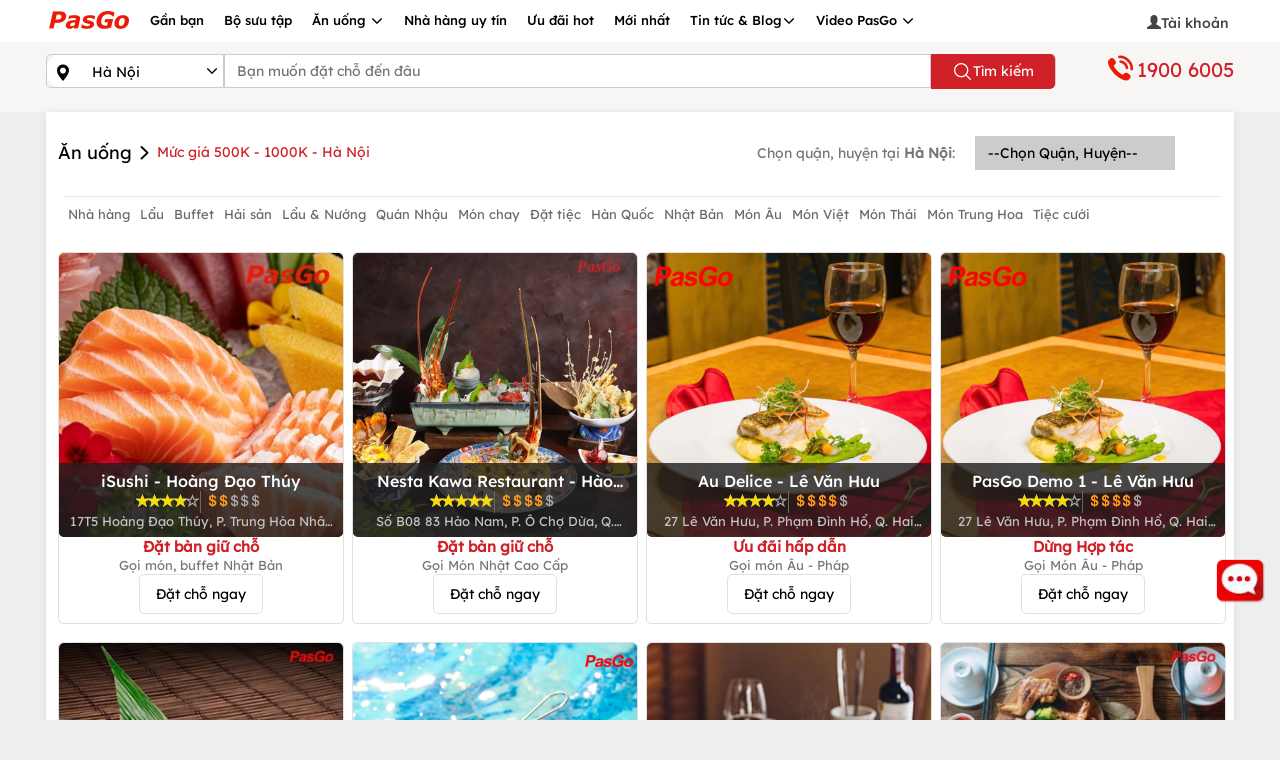

--- FILE ---
content_type: text/html; charset=utf-8
request_url: https://pasgo.vn/ha-noi/nha-hang/muc-gia-500k---1000k-1017
body_size: 37479
content:
<!DOCTYPE html>
<html lang="vi">
<head>
    <meta charset="utf-8" />
    <meta name="viewport" content="width=device-width, initial-scale=1.0">
    <link rel="shortcut icon" href="https://pasgo.vn/faviconv2.ico" />

    
    <!--meta seo-->
        <title>Mức giá 500K - 1000K</title>
        <meta name="description" content="Tổng hợp 20 điểm đặt chỗ Mức giá 500K - 1000K - Mức giá 500K - 1000K thưởng thức ẩm thực ngày càng trở nên phổ biến ở các nhà hàng tại Hà Nội. Khi tới nhà hàng: Mức giá 500K - 1000K thực khách sẽ được lựa chọn món và trò chuyện thân mật với bạn bè, người thân của mình. Cái thú của nhà hàng Mức giá 500K - 1000K là có đa dạng sự lựa chọn cho bữa ăn." />
        <link rel="canonical" href="https://pasgo.vn/ha-noi/nha-hang/muc-gia-500k---1000k-1017" />
        <meta name="DC.title" content="Mức giá 500K - 1000K" />
        <!--share twitter-->
        <meta name="twitter:title" content="Mức giá 500K - 1000K" />
        <meta name="twitter:description" content="Tổng hợp 20 điểm đặt chỗ Mức giá 500K - 1000K - Mức giá 500K - 1000K thưởng thức ẩm thực ngày càng trở nên phổ biến ở các nhà hàng tại Hà Nội. Khi tới nhà hàng: Mức giá 500K - 1000K thực khách sẽ được lựa chọn món và trò chuyện thân mật với bạn bè, người thân của mình. Cái thú của nhà hàng Mức giá 500K - 1000K là có đa dạng sự lựa chọn cho bữa ăn." />
        <!--share facebook -->
        <meta property="og:url" content="https://pasgo.vn/ha-noi/nha-hang/muc-gia-500k---1000k-1017" />
        <meta property="og:title" content="Mức giá 500K - 1000K" />
        <meta property="og:description" content="Tổng hợp 20 điểm đặt chỗ Mức giá 500K - 1000K - Mức giá 500K - 1000K thưởng thức ẩm thực ngày càng trở nên phổ biến ở các nhà hàng tại Hà Nội. Khi tới nhà hàng: Mức giá 500K - 1000K thực khách sẽ được lựa chọn món và trò chuyện thân mật với bạn bè, người thân của mình. Cái thú của nhà hàng Mức giá 500K - 1000K là có đa dạng sự lựa chọn cho bữa ăn." />
        <meta property="og:image" content="https://pasgo.vn/Assets/Images/Chat/icon-pasgo.png" />
        <meta name="robots" content="follow,index" />
        <!--setup data struct-->
        <script type="application/ld+json">
            {
            "@context" : "http://schema.org",
            "@type" : "FoodEstablishment",
            "name" : "Mức giá 500K - 1000K",
            "url" : "https://pasgo.vn/ha-noi/nha-hang/muc-gia-500k---1000k-1017",
            "image" : "https://pasgo.vn/Assets/Images/Chat/icon-pasgo.png",
            "priceRange" : "Giảm tới 50%",
            "servesCuisine": [
            "Đông nam á",
            "Việt Nam"
            ],
            "telephone": "1900 6005",
            "aggregateRating" : {
            "@type" : "AggregateRating",
            "ratingValue" : "4",
            "reviewCount" : "120"
            },
            "address" : {
            "@type" : "PostalAddress",
            "streetAddress" : "Tầng 2 tòa nhà VTC Online, Số 18 Tam Trinh, Q. Hai Bà Trưng, ​​Hà Nội",
            "addressLocality" : "Hà Nội",
            "addressRegion" : "​​Q. Hai Bà Trưng",
            "postalCode" : "",
            "addressCountry" : {
            "@type" : "Country",
            "name" : "Việt Nam"
            }
            }
            }
        </script>

    <meta name="msvalidate.01" content="620A159A1964104173AA8028E443F628" />
    <meta name="COPYRIGHT" content="Copyright (C) 2013 pasgo.vn" />
    <meta name="geo.region" content="VN-HN" />
    <meta name="geo.placename" content="ha noi" />
    <meta name="geo.position" content="21.0030946,105.8635121" />
    <meta name="ICBM" content="21.0030946,105.8635121" />

    <meta name="revisit-after" content="1 month">
    <meta name="googlebot" content="code">
    <meta name="googlebot" content="noodp">
    <meta name="language" content="Vietnamese" />
    <meta name="reply-to" content="kinhdoanh@pasgo.vn">
    <meta name="web_author" content="pasgo">

    <meta name="author" content="pasgo.vn" />
    <meta http-equiv="X-UA-Compatible" content="IE=edge">
    
    <meta property="fb:app_id" content="583040483565440" />
    <meta property="fb:pages" content="1431096153846072" />
    <meta name="twitter:card" content="summary" />
    <meta name="twitter:site" content="pasgo.vn" />
    <meta name="twitter:creator" content="pasgo" />
    <meta property="og:type" content="website" />
    <meta name="msvalidate.01" content="B0BE48D52478550E91D402009F2AC80E" /><!--Bing-->
    
    
    <style type="text/css">/* Minification failed. Returning unminified contents.
(5,1): run-time error CSS1019: Unexpected token, found '@import'
(5,8): run-time error CSS1019: Unexpected token, found ''common.global.mobile.css''
 */
@charset "UTF-8";.modal-dialog{margin-top:0;margin-bottom:0;height:100vh;display:-webkit-box;display:-webkit-flex;display:-ms-flexbox;display:flex;-webkit-box-orient:vertical;-webkit-box-direction:normal;-webkit-flex-direction:column;-ms-flex-direction:column;flex-direction:column;-webkit-box-pack:center;-webkit-justify-content:center;-ms-flex-pack:center;justify-content:center;}.modal.fade .modal-dialog{-webkit-transform:translate(0,100%);transform:translate(0,100%);}.modal.in .modal-dialog{-webkit-transform:translate(0,0);transform:translate(0,0);}#phone-call-close-btn{opacity:1!important;background-color:transparent!important;border:0;font-size:xx-large;margin:0 auto;padding:0;}.phone-number-link{display:block;border-radius:2%;border-color:#333;margin-bottom:4px;color:#000;border:#ddd solid 1px;border-radius:2px;}#phone-call-title{font-weight:bold;}.pasgo-icon-phonecall{background-image:url(/Assets/Images/webp/phone-call-icon.webp);background-repeat:no-repeat;width:16px;height:17px;display:inline-block;vertical-align:text-bottom;margin-right:10px;}#phone-call .modal-header{position:relative;}#phone-call .modal-header>.modal-title{position:absolute;top:50%;left:50%;transform:translate(-50%,-50%);}.btn-detail-phone-call{padding:6px 20px;border:1px solid #d02028;margin:10px 0;display:inline-block;color:#fff!important;background:#d02028;text-align:center;text-decoration:none;border-radius:20px;min-width:80%;}.btn-detail-phone-call.desktop-detail{position:absolute;left:50%;transform:translate(-50%,0);}@font-face{font-family:"glyphicons-halflings-regular";src:url("/Assets/fonts/glyphicons-halflings-regular.ttf") format("truetype");font-display:swap;}@font-face{font-family:"glyphicons-halflings-regular";src:url("/Assets/fonts/glyphicons-halflings-regular.woff") format("woff");font-display:swap;}@font-face{font-family:"glyphicons-halflings-regular";src:url("/Assets/fonts/glyphicons-halflings-regular.eot?") format("embedded-opentype");font-display:swap;}@font-face{font-family:"glyphicons-halflings-regular";src:url("/Assets/fonts/glyphicons-halflings-regular.svg") format("svg");}@font-face{font-family:"pasgo-fonts-regular";src:url("/Assets/fonts/fontlexend/lexend-regular.ttf") format("truetype");}@font-face{font-family:"pasgo-fonts-medium";src:url("/Assets/fonts/fontlexend/lexend-medium.ttf") format("truetype");}@font-face{font-family:"pasgo-fonts-semibold";src:url("/Assets/fonts/fontlexend/lexend-semibold.ttf") format("truetype");}@font-face{font-family:"pasgo-fonts-bold";src:url("/Assets/fonts/fontlexend/lexend-bold.ttf") format("truetype");}@font-face{font-family:"pasgo-fonts-extrabold";src:url("/Assets/fonts/fontlexend/lexend-extrabold.ttf") format("truetype");}@font-face{font-family:"pasgo-fonts-black";src:url("/Assets/fonts/fontlexend/lexend-black.ttf") format("truetype");}body{font-size:14px;font-weight:400;font-family:"pasgo-fonts-regular",sans-serif;color:#000;background-color:#eee;margin:0;text-rendering:optimizeLegibility;-webkit-font-smoothing:antialiased;-moz-osx-font-smoothing:grayscale;overflow-x:hidden;}.wapper .waphuongdan img{display:block;width:100%;height:100%;object-fit:cover;margin-left:-12px!important;margin-top:0!important;}.popover{position:absolute;top:0;left:0;z-index:998;display:block;max-width:500px;font-family:-apple-system,BlinkMacSystemFont,"Segoe UI",Roboto,"Helvetica Neue",Arial,"Noto Sans","Liberation Sans",sans-serif,"Apple Color Emoji","Segoe UI Emoji","Segoe UI Symbol","Noto Color Emoji";font-style:normal;font-weight:400;line-height:1.5;text-align:left;text-align:start;text-decoration:none;text-shadow:none;text-transform:none;letter-spacing:normal;word-break:normal;white-space:normal;word-spacing:normal;line-break:auto;font-size:.875rem;word-wrap:break-word;background-color:#fff;background-clip:padding-box;border:1px solid rgba(0,0,0,.2);border-radius:.3rem;}.popover .arrow{position:absolute;display:block;width:1rem;height:.5rem;margin:0 .3rem;}.popover .arrow::before,.popover .arrow::after{position:absolute;display:block;content:"";border-color:transparent;border-style:solid;}.bs-popover-top,.bs-popover-auto[x-placement^=top]{margin-bottom:.5rem;}.bs-popover-top>.arrow,.bs-popover-auto[x-placement^=top]>.arrow{bottom:calc(-.5rem - 1px);}.bs-popover-top>.arrow::before,.bs-popover-auto[x-placement^=top]>.arrow::before{bottom:0;border-width:.5rem .5rem 0;border-top-color:rgba(0,0,0,.25);}.bs-popover-top>.arrow::after,.bs-popover-auto[x-placement^=top]>.arrow::after{bottom:1px;border-width:.5rem .5rem 0;border-top-color:#fff;}.bs-popover-right,.bs-popover-auto[x-placement^=right]{margin-left:.5rem;}.bs-popover-right>.arrow,.bs-popover-auto[x-placement^=right]>.arrow{left:calc(-.5rem - 1px);width:.5rem;height:1rem;margin:.3rem 0;}.bs-popover-right>.arrow::before,.bs-popover-auto[x-placement^=right]>.arrow::before{left:0;border-width:.5rem .5rem .5rem 0;border-right-color:rgba(0,0,0,.25);}.bs-popover-right>.arrow::after,.bs-popover-auto[x-placement^=right]>.arrow::after{left:1px;border-width:.5rem .5rem .5rem 0;border-right-color:#fff;}.bs-popover-bottom,.bs-popover-auto[x-placement^=bottom]{margin-top:.5rem;}.bs-popover-bottom>.arrow,.bs-popover-auto[x-placement^=bottom]>.arrow{top:calc(-.5rem - 1px);}.bs-popover-bottom>.arrow::before,.bs-popover-auto[x-placement^=bottom]>.arrow::before{top:0;border-width:0 .5rem .5rem .5rem;border-bottom-color:rgba(0,0,0,.25);}.bs-popover-bottom>.arrow::after,.bs-popover-auto[x-placement^=bottom]>.arrow::after{top:1px;border-width:0 .5rem .5rem .5rem;border-bottom-color:#fff;}.bs-popover-bottom .popover-header::before,.bs-popover-auto[x-placement^=bottom] .popover-header::before{position:absolute;top:0;left:50%;display:block;width:1rem;margin-left:-.5rem;content:"";border-bottom:1px solid #f7f7f7;}.bs-popover-left,.bs-popover-auto[x-placement^=left]{margin-right:.5rem;}.bs-popover-left>.arrow,.bs-popover-auto[x-placement^=left]>.arrow{right:calc(-.5rem - 1px);width:.5rem;height:1rem;margin:.3rem 0;}.bs-popover-left>.arrow::before,.bs-popover-auto[x-placement^=left]>.arrow::before{right:0;border-width:.5rem 0 .5rem .5rem;border-left-color:rgba(0,0,0,.25);}.bs-popover-left>.arrow::after,.bs-popover-auto[x-placement^=left]>.arrow::after{right:1px;border-width:.5rem 0 .5rem .5rem;border-left-color:#fff;}.popover-header{padding:.5rem .75rem;margin-bottom:0;font-size:1rem;background-color:#f7f7f7;border-bottom:1px solid #ebebeb;border-top-left-radius:calc(.3rem - 1px);border-top-right-radius:calc(.3rem - 1px);}.popover-header:empty{display:none;}.popover-body{padding:.5rem .75rem;color:#212529;}.glyphicon{font-family:glyphicons-halflings-regular!important;}.glyphicon-remove:before{content:"";}.glyphicon-time:before{content:"";}.glyphicon-facetime-video:before{content:"";}.glyphicon-star-empty:before{content:"";}.glyphicon-info-sign:before{content:"";}.glyphicon-usd:before{content:"";}.glyphicon-star:before{content:"";}.glyphicon-search:before{content:"";}.glyphicon-user:before{content:"";}.glyphicon-calendar:before{content:"📅";}.glyphicon-time:before{content:"";}.glyphicon-lock:before{content:"🔒";}.glyphicon-calendar:before{content:"📅";}.glyphicon-log-out:before{content:"";}.glyphicon-check:before{content:"";}.glyphicon-th:before{content:"";}.glyphicon-th-large:before{content:"";}.glyphicon-chevron-right:before{content:"";}.glyphicon-chevron-left:before{content:"";}.glyphicon-heart:before{content:"";}.glyphicon-heart-empty:before{content:"";}.glyphicon-pencil:before{content:"✏";}.glyphicon-envelope:before{content:"✉";}.glyphicon-home:before{content:"";}.glyphicon-phone-alt:before{content:"";}.glyphicon-glyphicon-map-marker{content:"";}.glyphicon-glyphicon-usd{content:"";}.glyphicon-glyphicon-tag{content:"";}.glyphicon-earphone:before{content:"";}.glyphicon-globe:before{content:"";}.glyphicon-link:before{content:"";}@media only screen and (min-width:280px) and (max-width:480px){html{font-size:14px;}.line__height{line-height:1.4;}}@media only screen and (min-width:481px) and (max-width:768px){html{font-size:14px;}.line__height{line-height:1.4;}}@media only screen and (min-width:769px) and (max-width:1024px){html{font-size:16px;}.line__height{line-height:1.6;}}@media only screen and (min-width:1025px) and (max-width:1280px){html{font-size:16px;}.line__height{line-height:1.6;}}@media only screen and (min-width:1281px) and (max-width:1900px){html{font-size:18px;}.line__height{line-height:1.8;}}.p__relative--block{position:relative;display:block;width:100%;}.p__fixed--full{position:fixed;top:0;right:0;bottom:0;left:0;}.p__absolute--full{position:absolute;top:0;right:0;bottom:0;left:0;}.p__absolute--center{position:absolute;top:50%;left:50%;transform:translate(-50%,-50%);}.p__absolute--center-row{position:absolute;left:50%;transform:translateX(-50%);}.p__absolute--center-col{position:absolute;left:50%;transform:translateY(-50%);}.p__absolute--top-left{position:absolute;top:0;left:0;}.p__absolute--top-right{position:absolute;top:0;right:0;}.p__absolute--bottom-left{position:absolute;bottom:0;left:0;}.p__absolute--bottom-right{position:absolute;bottom:0;right:0;}.p__absolute--full-width{position:absolute;top:0;left:0;width:100%;}.p__absolute--full-height{position:absolute;top:0;left:0;height:100%;}.p__absolute--dropdown{position:absolute;top:100%;left:0;width:100%;z-index:9;}.d__flex--center{display:flex;justify-content:center;align-items:center;}.d__flex--col{display:flex;flex-direction:column;}.d__flex--center-col{display:flex;align-items:center;justify-content:center;flex-direction:column;}.d__flex--facenter{display:flex;align-items:center;}.d__grid--layout{display:grid;grid-auto-flow:column;grid-auto-columns:minmax(0,1fr);grid-gap:0;}.d__grid--center{display:grid;place-items:center;}.d__grid--scroll-snap{display:grid;justify-content:flex-start;grid-auto-columns:90%;grid-auto-flow:column;grid-gap:1rem;overflow:auto;overflow-y:hidden;scroll-snap-type:x mandatory;scroll-snap-stop:always;-ms-touch-action:manipulation;touch-action:manipulation;-webkit-overflow-scrolling:touch;scroll-padding:1rem;grid-template-columns:unset;}.d__grid--scroll-snap::-webkit-scrollbar{display:none;width:0;}.d__grid--scroll-snap-start{scroll-snap-align:start;}.d__grid--scroll-snap-center{scroll-snap-align:center;}.d__block--center{display:block;margin:0 auto;}.d__inline--center{display:inline-block;position:relative;left:50%;transform:translateX(-50%);}.g__template--col-2{grid-template-columns:repeat(2,1fr);}.g__template--col-3{grid-template-columns:repeat(3,1fr);}.g__template--col-4{grid-template-columns:repeat(4,1fr);}.g__template--col-5{grid-template-columns:repeat(5,1fr);}.f__gap--4{gap:4px;}.f__gap--6{gap:6px;}.f__gap--8{gap:8px;}.f__gap--10{gap:10px;}.f__gap--12{gap:12px;}.f__gap--14{gap:14px;}.f__gap--16{gap:16px;}.wh_full{width:100%;height:100%;}.w__screen{width:100vw;}.h__screen{height:100vh;}.w__full{width:100%;}.h__full{height:100%;}.w__fit{width:fit-content;}.text__decoration{text-decoration:none;}.text__decoration--line-through{text-decoration:line-through;}.text__decoration--underline{text-decoration:underline;}.text__uppercase{text-transform:uppercase;}.text__lowercase{text-transform:lowercase;}.text__capitalize{text-transform:capitalize;}.text__smooth{text-rendering:optimizeLegibility;-webkit-font-smoothing:antialiased;-moz-osx-font-smoothing:grayscale;}.text__word--break-all{word-break:break-all;}.text__stroke{-webkit-text-fill-color:#fff;-webkit-text-stroke-width:1px;-webkit-text-stroke-color:#000;}.text__color--gradient{color:transparent;background-clip:text;-webkit-background-clip:text;}.text__single{max-width:100%;white-space:nowrap;overflow:hidden;text-overflow:ellipsis;color:#000;}.text__truncate--1{display:-webkit-box;-webkit-line-clamp:1;-webkit-box-orient:vertical;overflow:hidden;text-overflow:ellipsis;word-break:break-word;}.text__truncate--2{display:-webkit-box;-webkit-line-clamp:2;-webkit-box-orient:vertical;overflow:hidden;text-overflow:ellipsis;word-break:break-word;}.text__truncate--3{display:-webkit-box;-webkit-line-clamp:3;-webkit-box-orient:vertical;overflow:hidden;text-overflow:ellipsis;word-break:break-word;}.text__truncate--4{display:-webkit-box;-webkit-line-clamp:4;-webkit-box-orient:vertical;overflow:hidden;text-overflow:ellipsis;word-break:break-word;}.text__truncate--5{display:-webkit-box;-webkit-line-clamp:5;-webkit-box-orient:vertical;overflow:hidden;text-overflow:ellipsis;word-break:break-word;}.text__style--normal{font-family:"pasgo-fonts-regular",sans-serif;font-weight:400;font-style:normal;line-height:1.5;}.text__style--medium{font-family:"pasgo-fonts-medium",sans-serif;font-weight:500;font-style:normal;line-height:1.5;}.text__style--semibold{font-family:"pasgo-fonts-semibold",sans-serif;font-weight:600;font-style:normal;line-height:1.5;}.text__style--normal-12{font-family:"pasgo-fonts-regular",sans-serif;font-weight:400;font-style:normal;font-size:12px;line-height:1.3;}.text__style--normal-14{font-family:"pasgo-fonts-regular",sans-serif;font-weight:400;font-style:normal;font-size:14px;line-height:1.5;}.text__style--normal-16{font-family:"pasgo-fonts-regular",sans-serif;font-weight:400;font-style:normal;font-size:16px;line-height:1.5;}.text__style--medium-12{font-family:"pasgo-fonts-medium",sans-serif;font-weight:500;font-style:normal;font-size:12px;line-height:1.3;}.text__style--medium-14{font-family:"pasgo-fonts-medium",sans-serif;font-weight:500;font-style:normal;font-size:14px;line-height:1.5;}.text__style--medium-16{font-family:"pasgo-fonts-medium",sans-serif;font-weight:500;font-style:normal;font-size:16px;line-height:1.5;}.border__none{border:0;}.cursor__pointer{cursor:pointer;}.m__auto{margin:0 auto;}.p__auto{padding:0;}.cursor__pointer--none{pointer-events:none;}.box__shadow--1{box-shadow:rgba(149,157,165,.2) 0 8px 24px;}.box__shadow--2{box-shadow:rgba(100,100,111,.2) 0 7px 29px 0;}.box__shadow--3{box-shadow:rgba(0,0,0,.16) 0 1px 4px;}.box__shadow--4{box-shadow:rgba(99,99,99,.2) 0 2px 8px 0;}.box__shadow--5{box-shadow:rgba(0,0,0,.1) 0 4px 12px;}.scrollbar__style::-webkit-scrollbar{width:1em;}.scrollbar__style::-webkit-scrollbar-track{box-shadow:inset 0 0 6px rgba(0,0,0,.3);}.scrollbar__style::-webkit-scrollbar-thumb{background-color:#a9a9a9;}.scrollbar__hidden{-ms-overflow-style:none;scrollbar-width:none;}.scrollbar__hidden::-webkit-scrollbar{display:none;}.scroll__behavior--smooth{scroll-behavior:smooth;}.overscroll__behavior--y{overflow-y:scroll;overscroll-behavior-y:contain;}.overscroll__behavior--x{overflow-x:scroll;overscroll-behavior-x:contain;}.circle__style{border-radius:100rem;}.color__red{color:#d02028;}.color__white{color:#fff;}.color__black{color:#000;}.color__blue{color:#007aff;}.color__green{color:#0fd28a;}.color__gray{color:#bababa;}.background__color--transparent{background-color:transparent;}.background__color--red{background-color:#d02028;}.background__color--white{background-color:#fff;}.background__color--black{background-color:#000;}.background__color--blue{background-color:#007aff;}.background__color--green{background-color:#0fd28a;}.background__color--gray{background-color:#bababa;}.modal__style{position:fixed;top:0;left:0;right:0;bottom:0;z-index:99;background-color:rgba(0,0,0,.25);}.css__show{opacity:1;visibility:visible;}.css__hide{opacity:0;visibility:hidden;transition:all .2s ease;}.image__global{display:block;width:100%;height:100%;object-fit:cover;}.text-loading{margin:0 auto;display:block;width:100px;font-size:13px;}.rightside .pasgo-dropdown-menu{margin-left:-51px;}.fix-hover{position:relative;z-index:1200;}.image-global{display:block;width:100%;height:100%;object-fit:cover;}.overflow-ellipsis-one{text-align:left;margin:0;display:block;display:-webkit-box;display:-moz-box;display:-o-box;line-height:1.5;-webkit-line-clamp:1;-moz-line-clamp:1;-o-line-clamp:1;-webkit-box-orient:vertical;-moz-box-orient:vertical;-o-box-orient:vertical;visibility:visible;text-overflow:ellipsis;overflow:hidden;}.overflow-ellipsis-two{text-align:left;margin:0;display:block;letter-spacing: 0.2px;display:-webkit-box;display:-moz-box;display:-o-box;line-height:1.2;-webkit-line-clamp:2;-moz-line-clamp:2;-o-line-clamp:2;-webkit-box-orient:vertical;-moz-box-orient:vertical;-o-box-orient:vertical;visibility:visible;text-overflow:ellipsis;overflow:hidden;}.overflow-ellipsis-three{text-align:left;margin:0;display:block;display:-webkit-box;display:-moz-box;display:-o-box;line-height:1.5;-webkit-line-clamp:3;-moz-line-clamp:3;-o-line-clamp:3;-webkit-box-orient:vertical;-moz-box-orient:vertical;-o-box-orient:vertical;visibility:visible;text-overflow:ellipsis;overflow:hidden;}.overflow-ellipsis-four{margin:0;display:block;display:-webkit-box;display:-moz-box;display:-o-box;line-height:1.5;-webkit-line-clamp:4;-moz-line-clamp:4;-o-line-clamp:4;-webkit-box-orient:vertical;-moz-box-orient:vertical;-o-box-orient:vertical;visibility:visible;text-overflow:ellipsis;overflow:hidden;}a.info-account:hover{color:#d02028;}.acount-info{position:relative;display:block;width:100%;height:auto;padding:0;margin:0;}.acount-info .info-account{display:grid;grid-template-columns:70% 30%;width:100%;color:#000;}.acount-info .info-account .info-account-item{display:flex;align-items:center;gap:8px;width:100%;}.acount-info .info-account .info-account-icon{display:flex;justify-content:flex-end;align-items:center;gap:8px;width:100%;z-index:9;}.acount-info .info-account .info-account-icon .icon-chevron-right{width:21px;height:21px;color:#000;}.acount-info a.info-account:hover{color:#d02028;}.acount-info:hover a.info-account{color:#d02028;}.acount-info:hover a.info-account .icon-chevron-right{color:#d02028;}header{background:#fff;}header .wapper{padding:0!important;}header .affix{background:#d02028;width:100%;z-index:999;}header .affix #menu li{overflow:hidden;font:normal 500 13px/1.5 "pasgo-fonts-medium",sans-serif;}header .affix #menu li .pasgo-dropdown-menu{background-color:#fff;}header .affix #menu li a{color:#fff;}header .affix #menu li a .pasgo-icondesktop-logo{background-position:-84px 0;}header .affix #menu li a .pasgo-icondesktop-menudown{background-position:-178px -12px;}header .affix #menu li .container ul{padding:0;position:relative;}header .affix #menu li .container ul li{padding:10px 0;}header .affix #menu li .container ul li a{color:#000;padding-right:10px;padding-left:10px;border-right:1px solid #eee;}header .affix #menu li .container ul li:first-child{padding-left:0;}header .affix #menu li .container ul li:last-child a{border-right:0;}header .affix #menu li .container ul li:hover{border-bottom:2px solid #d02028;background:#eee;cursor:pointer;}header .affix #menu li .container ul li:first-child a:hover{border-bottom:0;text-decoration:none;}header .affix #menu li:first-child:hover{border-bottom:0;text-decoration:none;}header .affix #menu li:first-child:hover a{border-bottom:0;text-decoration:none;}header .affix #menu li:hover{padding-bottom:10px;border-bottom:2px solid #fff;}header .affix #menu li:hover .pasgo-dropdown-menu{display:block;}header .affix .menu-right{display:none;}header .affix .search-fixed{display:block;}header .img-search{position:absolute;left:4px;top:12px;display:none;}#menu{float:left;display:block;margin:0;padding:0;height:42px;width:80%;}#menu li:first-child{padding:6px 10px 11px 0;}#menu li:first-child:hover{border-bottom:0;}#menu li{float:left;list-style:none;padding:11px 10px;position:static;font:normal 500 13px/1.5 "pasgo-fonts-medium",sans-serif;}#menu li a{text-decoration:none;color:#000;}#menu li .pasgo-dropdown-menu{display:none;position:absolute;width:100%;top:42px;left:0;z-index:1000;background:#fff;height:42px;overflow:hidden;box-shadow:rgba(9,30,66,.25) 0 4px 8px -2px,rgba(9,30,66,.08) 0 0 0 1px;}#menu li .pasgo-dropdown-menu .container ul{padding:0;position:relative;}#menu li .pasgo-dropdown-menu .container ul li{padding:10px 0;}#menu li .pasgo-dropdown-menu .container ul li a{border-right:1px solid #eee;padding-right:10px;padding-left:10px;}#menu li .pasgo-dropdown-menu .container ul li:first-child{padding-left:0;}#menu li .pasgo-dropdown-menu .container ul li:last-child a{border-right:0;}#menu li .pasgo-dropdown-menu .container ul li:hover{border-bottom:2px solid #d02028;background:#eee;cursor:pointer;}#menu li:hover{border-bottom:2px solid #d02028;}#menu li:hover .pasgo-dropdown-menu{display:block;}#menu li:hover a{border-right:0;}.navfilters{position:fixed;z-index:99;top:0;right:0;display:none;height:100%;width:280px;background:#fff;overflow-x:hidden;padding-bottom:100px;padding-top:50px;-webkit-overflow-scrolling:touch;-ms-overflow-style:scrollbar;}.menuleft-blocker{position:fixed;top:0;right:0;display:none;width:100%;height:100%;z-index:99;transition:.6s;background:rgba(3,2,1,.5);overflow-y:hidden;}.button-search{cursor:pointer;z-index:100;}.form-pointer{transition:border-color .15s ease-in-out,box-shadow .15s ease-in-out;}.search-fixed{position:relative;display:none;float:right;}.search-fixed .input-group{top:5px;width:228px;}@media(min-width:680px) and (max-width:1023.98px){.search-fixed .input-group .form-control{font-size:.9286em;}}@media(min-width:1024px){.search-fixed .input-group .form-control{font-size:.9286em;}}.search-fixed .input-group .form-control{border-bottom-left-radius:20px;border-top-left-radius:20px;height:30px;border-right:0;}.search-fixed .input-group .btn-default{height:30px;background-color:#fff;border:1px solid #ccc;border-left:0;border-bottom-right-radius:20px;border-top-right-radius:20px;}.search-fixed .input-group .p-normal{padding:1px 6px;}.menu-right{float:right;position:relative;display:block;margin:0;padding:0;width:20%;}.menu-right li:first-child a{display:inline-flex;align-items:center;gap:8px;color:#000;padding-right:5px;white-space:nowrap;}.menu-right img.img-avatar{display:block;width:30px;height:30px;border-radius:30px;object-fit:cover;}.menu-right li{list-style:none;float:left;padding:8px 0 8px 10px;width:100%;text-align:right;font-size:14px;font-weight:500;font-family:"pasgo-fonts-medium",sans-serif;}.menu-right li a{color:#000;text-decoration:none;cursor:pointer;}.menu-right li a span{position:relative;top:2px;color:#444;}.menu-right li a .tex-indent{margin-top:4px;}.menu-right li .login{display:none;position:absolute;top:37px;background:#fff;right:0;z-index:101;min-width:200px;padding:0;box-shadow:0 2px 3px rgba(0,0,0,.25);}.menu-right li .login li{padding:6px 5px;margin:2px 0;position:relative;display:block;float:none;width:100%;text-align:center;font-size:14px;font-weight:500;font-family:"pasgo-fonts-medium",sans-serif;}.menu-right li .login li a{color:#000;width:100%;display:inline-block;border-right:0;text-align:center;}.menu-right li .login li .btn{padding:6px 6px;border-radius:20px;background-color:#d02028;color:#fff;font-size:14px;font-weight:500;font-family:"pasgo-fonts-medium",sans-serif;width:150px;}.menu-right li .login li .link{color:#3a77e5;}.menu-right li:hover .login{display:block;}[class^=pasgo-icondesktop-],[class*=pasgo-icondesktop-]{background-image:url("/Assets/Images/2x-desktop-v2.webp");background-repeat:no-repeat;display:inline-block;height:30px;width:30px;line-height:30px;vertical-align:middle;background-size:266px 280px;clear:both;}.pasgo-icondesktop-hotline{background-position:0 -24px;width:32px;margin-top:1px;height:30px;}.pasgo-icondesktop-dowloadchplay{background-position:-136px -82px;width:129px;margin-top:0;height:38px;}.pasgo-icondesktop-dowloadapplestore{background-position:-7px -82px;width:129px;margin-top:0;height:40px;}.pasgo-icondesktop-logo{background-position:0 0;width:84px;margin-top:1px;height:24px;}.pasgo-icondesktop-logodmca{background-position:-152px -212px;width:62px;height:14px;}.pasgo-icondesktop-menudown{background-position:-166px -12px;width:14px;height:16px;}.pasgo-icondesktop-menured{background-position:-119px -34px;width:13px;height:20px;}.pasgo-icondesktop-menublack{background-position:-107px -34px;width:14px;height:20px;}.pasgo-icondesktop-language{background-position:-245px 0;width:21px;margin-top:-9px;height:20px;}.pasgo-icondesktop-facebook{background-position:0 -131px;width:50px;margin-top:0;height:42px;}.pasgo-icondesktop-apple{background-position:-192px -33px;width:20px;margin-right:5px;height:20px;}.pasgo-icondesktop-android{background-position:-213px -30px;width:20px;margin-right:5px;height:20px;}.pasgo-icondesktop-googleplus{background-position:-49px -130px;width:50px;margin-top:0;height:42px;}.pasgo-icondesktop-youtube{background-position:-102px -130px;width:50px;margin-top:0;height:42px;}.pasgo-icondesktop-tiktok{background-position:-54px -130px;width:50px;margin-top:0;height:42px;}.pasgo-icondesktop-dkbocongthuong{background-position:2px -178px;width:154px;margin-top:0;height:46px;}.pasgo-icondesktop-search{background-position:-216px -5px;width:19px;height:20px;}.pasgo-icondesktop-province{background-position:-203px 0;width:13px;height:26px;}.pasgo-icondesktop-district{background-position:-203px 0;width:13px;height:26px;}.pasgo-icondesktop-prev{background-position:-29px -27px;width:19px;margin-top:16px;margin-left:6px;height:27px;}.pasgo-icondesktop-next{background-position:-46px -27px;width:17px;margin-top:16px;margin-left:10px;height:27px;}.pasgo-icondesktop-filter{background-position:-91px -34px;width:17px;height:20px;}.pasgo-icondesktop-category{background-position:-61px -30px;width:16px;height:26px;}.pasgo-icondesktop-play{background-position:-235px -12px;width:15px;height:10px;margin-top:0;}.pasgo-icondesktop-video{background-position:-233px -22px;width:32px;height:32px;}.pasgo-icondesktop-modalclose{background-position:-239px -55px;width:25px;height:25px;margin:0;position:relative;}.pasgo-icondesktop-topbuffet{background-position:0 -54px;width:36px;height:30px;}.pasgo-icondesktop-toplaunuong{background-position:-36px -54px;width:36px;height:30px;}.pasgo-icondesktop-tophaisan{background-position:-72px -54px;width:36px;height:30px;}.pasgo-icondesktop-topdattiec{background-position:-104px -54px;width:31px;height:30px;}.pasgo-icondesktop-topanchay{background-position:-156px -54px;width:26px;height:30px;}.pasgo-icondesktop-topkhuvuc{background-position:-132px -54px;width:26px;height:30px;}.pasgo-icondesktop-topthuonghieu{background-position:-183px -54px;width:23px;height:30px;}.pasgo-icondesktop-topnhahangkhac{background-position:-204px -54px;width:37px;height:30px;}.pasgo-icondesktop-amthuc{background-position:-214px -173px;width:25px;height:22px;}.pasgo-icondesktop-blog-topbuffet{background-position:0 -54px;width:36px;height:30px;}.pasgo-icondesktop-blog-toplaunuong{background-position:-36px -54px;width:36px;height:30px;}.pasgo-icondesktop-blog-tophaisan{background-position:-72px -54px;width:36px;height:30px;}.pasgo-icondesktop-blog-topdattiec{background-position:-104px -54px;width:31px;height:30px;}.input-group{position:relative;display:table;border-collapse:separate;}.input-group-addon,.input-group-btn,.input-group .form-control{display:table-cell;}.input-group-addon,.input-group-btn{width:1%;white-space:nowrap;vertical-align:middle;}.input-group-addon{font-size:14px;font-weight:normal;line-height:1;text-align:center;}.form-control{display:block;width:100%;height:34px;padding:6px 12px;font-size:14px;line-height:1.428571429;color:#555;vertical-align:middle;background-color:#fff;border:1px solid #ccc;outline:0;-webkit-appearance:none;border-radius:0;box-shadow:none;}.btn{display:inline-block;padding:6px 12px;margin-bottom:0;font-size:14px;font-weight:normal;line-height:1.428571429;text-align:center;white-space:nowrap;vertical-align:middle;cursor:pointer;border:1px solid transparent;}.pasgo-search{position:relative;display:block;min-height:70px;background:#f7f6f4;float:left;width:100%;}@media(min-width:720px) and (max-width:800px){.pasgo-search .area-search{display:grid;grid-template-columns:18% 57% 25%;}.pasgo-search .area-search .form-data-search{grid-template-columns:75% 25%;}}@media(min-width:800px) and (max-width:991.98px){.pasgo-search .area-search{display:grid;grid-template-columns:15% 62% 23%;}.pasgo-search .area-search .form-data-search{grid-template-columns:75% 25%;}}@media(min-width:992px){.pasgo-search .area-search{display:grid;grid-template-columns:15% 70% 15%;}}.pasgo-search .pasgo-icondesktop-menudown{position:absolute;top:10px;right:5px;}.pasgo-search .selectedtinh{padding-right:0;padding-left:0;}.pasgo-search .header-search{display:flex;flex-direction:row;align-items:center;width:100%;margin-top:3px;}.pasgo-search .header-search .header-search-left,.pasgo-search .header-search .header-search-right{width:15%;}.pasgo-search .header-search .header-search-center{width:70%;}.pasgo-search .col-md-8{padding-left:0;}.pasgo-search select.first{width:100%;border-bottom-left-radius:5px!important;border-top-left-radius:5px!important;}.pasgo-search .input-group-addon{position:relative;}.pasgo-search .input-group-addon select{line-height:34px;text-indent:15px;padding:0;border-radius:0;-webkit-appearance:none;box-shadow:none;color:#000;}.pasgo-search .input-group-addon select#provinceId{background-color:transparent;position:relative;z-index:2;padding-left:30px;color:#000;}.pasgo-search .pasgo-icondesktop-province{position:absolute;top:5px;left:10px;z-index:10;}.pasgo-search .input-group:focus{outline:0;border-radius:20px 20px 0 0;border:2px solid #d02028;}.pasgo-search .form-task-search:focus{cursor:pointer;border:1px solid #d02028;}.pasgo-search .form-task-search{z-index:100;}.pasgo-search .form-data-search{position:relative;display:grid;grid-template-columns:85% 15%;}.pasgo-search .input-group{width:100%;}.pasgo-search .input-group form{background:#fff;border-top-left-radius:20px;border-bottom-left-radius:20px;}.pasgo-search .input-group .filter{position:absolute;margin-top:4px;}.pasgo-search .input-group .selected{width:124px;color:rgba(0,0,0,.8);position:relative;z-index:2;background-color:transparent;}.pasgo-search .frm-search{display:flex;min-width:110px;align-items:center;padding:8px 0;background-color:#fff;border:1px solid #ccc;border-left:0;border-radius:0 5px 5px 0;}.pasgo-search .frm-search .btn{display:flex;justify-content:center;align-items:center;gap:8px;width:100%;height:auto;color:#fff;background-color:#d02028;border-radius:0 5px 5px 0;}.pasgo-search .frm-search .btn .icon-search{display:flex;align-items:center;z-index:9;}.pasgo-search .frm-search .btn .icon-search .icon-search-logo{width:21px;height:21px;color:#fff;}.pasgo-search .pasgo-phone{position:relative;display:flex;align-items:center;float:right;color:#d02028;font-size:20px;white-space:nowrap;}.pasgo-search #result{position:absolute;top:34px;left:1px;display:none;width:100%;min-height:200px;z-index:99;}.pasgo-search #result .wappersearch{position:relative;display:block;margin-right:auto;margin-left:auto;padding:12px;background-color:#fff;border-radius:0 0 5px 5px;}.pasgo-search #result .wappersearch .list-group{margin:12px 0;}.pasgo-search #result .wappersearch .list-group .headline-suggest,.pasgo-search #result .wappersearch .list-group .headline-keyword{text-transform:uppercase;padding:8px 12px;margin:0;font:normal 500 18px "pasgo-fonts-medium",sans-serif;color:#000;}.pasgo-search #result .wappersearch .list-group #get-tag-search{display:grid;grid-gap:8px;padding:8px 12px;grid-template-columns:repeat(2,1fr);background-color:#fff;}.pasgo-search #result .wappersearch .list-group #get-tag-search .items{position:relative;display:flex;flex-direction:row;align-items:center;width:100%;}.pasgo-search #result .wappersearch .list-group #get-tag-search .items .icon-search{z-index:9;}.pasgo-search #result .wappersearch .list-group #get-tag-search .items .icon-search .icon-search-logo{width:21px;height:21px;color:#757575;}.pasgo-search #result .wappersearch .list-group #get-tag-search .items .pasgo-text-search{width:100%;padding:2px 12px;border-bottom:1px solid #eee;color:#000;}.pasgo-search #result .wappersearch .list-group #get-tag-search .items .pasgo-text-search:hover{color:#fff;background-color:#d02028;}.pasgo-search #result .wappersearch .list-group #get-name-restaurant .items{position:relative;display:flex;flex-direction:column;gap:12px;width:100%;height:100%;margin:0 0 12px;}.pasgo-search #result .wappersearch .list-group #get-name-restaurant .items .item-child:hover{background-color:#e6ebfa;border-radius:5px;}.pasgo-search #result .wappersearch .list-group #get-name-restaurant .items .item-child{display:grid;grid-template-columns:80px auto;gap:8px;width:100%;height:auto;padding:12px;}.pasgo-search #result .wappersearch .list-group #get-name-restaurant .items .item-child .item__thumb{cursor:pointer;}.pasgo-search #result .wappersearch .list-group #get-name-restaurant .items .item-child .item__thumb img{border:3px solid #007aff!important;}.pasgo-search #result .wappersearch .list-group #get-name-restaurant .items .item-child .item-child-left{display:flex;flex-direction:column;gap:8px;}.pasgo-search #result .wappersearch .list-group #get-name-restaurant .items .item-child .item-child-left img{width:80px;height:80px;aspect-ratio:1/1;border-radius:5px;}.pasgo-search #result .wappersearch .list-group #get-name-restaurant .items .item-child .item-child-left .rate{display:flex;align-items:center;flex-direction:column;gap:8px;width:100%;font:normal 400 14px "pasgo-fonts-regular",sans-serif;margin:0;color:#333;}.pasgo-search #result .wappersearch .list-group #get-name-restaurant .items .item-child .item-child-left .rate .rate-info{display:flex;flex-direction:row;align-items:stretch;justify-content:flex-start;width:100%;}.pasgo-search #result .wappersearch .list-group #get-name-restaurant .items .item-child .item-child-left .rate .rate-info-distance{justify-content:flex-start;}.pasgo-search #result .wappersearch .list-group #get-name-restaurant .items .item-child .item-child-left .rate .shadow-outside{display:flex;align-items:center;margin:0;}.pasgo-search #result .wappersearch .list-group #get-name-restaurant .items .item-child .item-child-left .rate .shadow-outside .icon-star{margin-top:3px;}.pasgo-search #result .wappersearch .list-group #get-name-restaurant .items .item-child .item-child-left .rate .shadow-outside .icon-distance{margin-top:3px;}.pasgo-search #result .wappersearch .list-group #get-name-restaurant .items .item-child .item-child-left .rate .icon-block{display:flex;justify-content:center;align-items:center;width:1px;margin:0 4px;padding-bottom:2px;}.pasgo-search #result .wappersearch .list-group #get-name-restaurant .items .item-child .item-child-left .rate .item-star{display:flex;flex-direction:row;align-items:center;font:normal 400 14px "pasgo-fonts-regular",sans-serif;}.pasgo-search #result .wappersearch .list-group #get-name-restaurant .items .item-child .item-child-left .rate .item-star img{width:16px;height:16px;aspect-ratio:0/1;background-color:transparent;}.pasgo-search #result .wappersearch .list-group #get-name-restaurant .items .item-child .item-child-left .rate .item-star .number-space{margin:0;}.pasgo-search #result .wappersearch .list-group #get-name-restaurant .items .item-child .item-child-left .rate .item-dollar{display:flex;flex-direction:row;align-items:center;margin-top:3px;font:normal 400 14px "pasgo-fonts-regular",sans-serif;}.pasgo-search #result .wappersearch .list-group #get-name-restaurant .items .item-child .item-child-left .rate .item-dollar .rating-md{font-size:12px;display:flex;align-items:stretch;}.pasgo-search #result .wappersearch .list-group #get-name-restaurant .items .item-child .item-child-left .rate .item-dollar .empty-stars{font-size:12px;color:#ffca39;margin:0;content-visibility:hidden;visibility:hidden;opacity:0;}.pasgo-search #result .wappersearch .list-group #get-name-restaurant .items .item-child .item-child-left .rate .item-dollar .filled-stars{font-size:12px;}.pasgo-search #result .wappersearch .list-group #get-name-restaurant .items .item-child .item-child-left .rate .item-distance{display:flex;align-items:center;flex-direction:row;font:normal 400 14px "pasgo-fonts-regular",sans-serif;}.pasgo-search #result .wappersearch .list-group #get-name-restaurant .items .item-child .item-child-left .rate .item-distance img{width:16px;height:16px;object-fit:cover;aspect-ratio:0/1;background:transparent;}.pasgo-search #result .wappersearch .list-group #get-name-restaurant .items .item-child .item-child-left .rate .item-distance .number-space{margin:0;white-space:nowrap;}.pasgo-search #result .wappersearch .list-group #get-name-restaurant .items .item-child .item-child-right{position:relative;display:flex;flex-direction:column;gap:8px;}.pasgo-search #result .wappersearch .list-group #get-name-restaurant .items .item-child .item-child-right h3{font:normal 500 16px "pasgo-fonts-medium",sans-serif;color:#000;}.pasgo-search #result .wappersearch .list-group #get-name-restaurant .items .item-child .item-child-right p{font:normal 400 14px "pasgo-fonts-regular",sans-serif;color:#333;}.pasgo-search #result .wappersearch .list-group #get-name-restaurant .items .item-child .item-child-right .item-sale{cursor:default;font:normal 400 14px "pasgo-fonts-regular",sans-serif;color:#d02028;}.pasgo-search #result .wappersearch .list-group #get-name-restaurant .items .item-child .item-child-right .item-sale div,.pasgo-search #result .wappersearch .list-group #get-name-restaurant .items .item-child .item-child-right .item-sale ul{text-align:left!important;}.pasgo-search #result .wappersearch .list-group #get-name-restaurant .items .item-child .item-child-right .item-tag{font:normal 400 14px "pasgo-fonts-regular",sans-serif;color:#333;}.pasgo-search #result .wappersearch .list-group #get-name-restaurant .items .item-child .item-child-right .item-booking{display:flex;width:100%;}.pasgo-search #result .wappersearch .list-group #get-name-restaurant .items .item-child .item-child-right .item-booking .btn-booking{font:normal 400 14px "pasgo-fonts-regular",sans-serif;text-align:center;padding:8px;background-color:transparent;border:1px solid #d02028;border-radius:5px;text-decoration:none;color:#d02028;}.pasgo-search #result .wappersearch .list-group #get-name-restaurant .items .item-child .item-child-right .item-booking .btn-phone-call{font:normal 400 14px "pasgo-fonts-regular",sans-serif;text-align:center;padding:8px;background-color:transparent;border:1px solid #d02028;border-radius:5px;text-decoration:none;color:#d02028;}.pasgo-search #result .wappersearch .list-group #get-name-restaurant .items .item-child .item-child-right .item-booking .disabled-booking{pointer-events:none;cursor:no-drop;background:#ebebeb!important;}.pasgo-search #result .wappersearch .list-group #get-name-restaurant .items .item-child .item-child-right .item-booking .btn-booking:hover{color:#fff;background:#d02028;border-color:#d02028;}.pasgo-search #result .wappersearch .list-group #get-name-restaurant .items .item-child .item-child-right .item-booking .btn-phone-call:hover{color:#fff;background:#d02028;border-color:#d02028;}.pasgo-search #result .wappersearch .list-group .key-result{background:#fff;min-height:100px;}.pasgo-search #result .wappersearch .list-group .key-result #get-tag-search .item{position:relative;display:flex;flex-direction:row;align-items:center;width:100%;}.pasgo-search #result .wappersearch .list-group .key-result #get-tag-search .item .icon-search{z-index:9;}.pasgo-search #result .wappersearch .list-group .key-result #get-tag-search .item .icon-search .icon-search-logo{width:21px;height:21px;color:#757575;}.pasgo-search #result .wappersearch .list-group .key-result #get-tag-search .pasgo-text-search{text-decoration:none;color:#494949;cursor:pointer;padding:4px 10px;display:inline-block;text-overflow:ellipsis;overflow:hidden;white-space:nowrap;width:100%;border-bottom:1px solid #eee;}.pasgo-search #result .wappersearch .list-group .key-result #get-tag-search a:first-child{margin-top:12px;}.pasgo-search #result .wappersearch .list-group .key-result #get-tag-search a:hover{color:#fff;background:#d02028;border-radius:5px;}.pasgo-search #result .wappersearch .list-group .key-result #get-name-restaurant a{position:relative;display:inline-block;width:100%;color:#000;text-decoration:none;border-bottom:1px solid #eaeaea;margin:5px 0;padding:6px 0 6px 10px;clear:both;}.pasgo-search #result .wappersearch .list-group .key-result #get-name-restaurant a p{font-size:14px;line-height:18px;margin:0;}.pasgo-search #result .wappersearch .list-group .key-result #get-name-restaurant a .img-circle{width:40px;float:left;margin-right:10px;border-radius:0;min-height:40px;}.pasgo-search #result .wappersearch .list-group .key-result #get-name-restaurant a .text-address{color:#797979;font-size:12px;}.pasgo-search #result .wappersearch .list-group .key-result #get-name-restaurant a:hover{background:#eee;}.pasgo-search #result .wappersearch .list-group .key-result #get-name-restaurant a:hover p{color:#d02028;}.pasgo-search #result .wappersearch .list-group .key-result #get-name-restaurant a:last-child{border-bottom:0;}.pasgo-search .custom-khampha #get-name-restaurant a .img-circle{width:80px!important;}.text-history{font-size:20px;font-weight:500;font-family:"pasgo-fonts-medium",sans-serif;padding-bottom:10px;color:#000;border-bottom:1px solid #eee;margin:20px 0 10px 0;}.text-history span{border-bottom:3px solid #d02028;padding-bottom:6px;}.carousel{position:relative;}.carousel-inner{position:relative;width:100%;overflow:hidden;}.carousel-inner>.item{position:relative;display:none;-webkit-transition:.6s ease-in-out left;transition:.6s ease-in-out left;}.carousel-inner>.item>img,.carousel-inner>.item>a>img{display:block;height:auto;max-width:100%;line-height:1;}.carousel-inner>.active,.carousel-inner>.next,.carousel-inner>.prev{display:block;}.carousel-inner>.active{left:0;}.carousel-inner>.next,.carousel-inner>.prev{position:absolute;top:0;width:100%;}.carousel-inner>.next{left:100%;}.carousel-inner>.prev{left:-100%;}.carousel-inner>.next.left,.carousel-inner>.prev.right{left:0;}.carousel-inner>.active.left{left:-100%;}.carousel-inner>.active.right{left:100%;}.carousel-control{position:absolute;top:38%;bottom:0;left:6px;width:40px;height:60px;z-index:11;}.carousel-control.left{background:rgba(255,255,255,.8);border-top-right-radius:4px;border-bottom-right-radius:4px;}.carousel-control.right{right:6px;left:auto;background:rgba(255,255,255,.8);border-top-left-radius:4px;border-bottom-left-radius:4px;}.carousel-control:hover,.carousel-control:focus{color:#fff;text-decoration:none;opacity:.9;filter:alpha(opacity=90);}.carousel-indicators{position:absolute;bottom:10px;left:50%;z-index:15;width:60%;padding-left:0;margin-left:-30%;text-align:center;list-style:none;}.carousel-indicators li{display:inline-block;width:10px;height:10px;margin:1px;text-indent:-999px;cursor:pointer;border:1px solid #fff;border-radius:10px;}.carousel-indicators .active{width:12px;height:12px;margin:0;background-color:#fff;}@media screen and (min-width:768px){.carousel-indicators{bottom:20px;}}html{-ms-text-size-adjust:100%;-webkit-text-size-adjust:100%;font-size:14px;line-height:18px;}article,aside,details,figcaption,figure,footer,header,hgroup,main,menu,nav,section,summary{display:block;}audio,canvas,progress,video{display:inline-block;vertical-align:baseline;}audio:not([controls]){display:none;height:0;}[hidden],template{display:none;}a{background-color:transparent;}a:active,a:hover{outline:0;}abbr[title]{border-bottom:1px dotted;}b,strong{font-weight:bold;}dfn{font-style:italic;}h1{font-size:2em;margin:.67em 0;}mark{background:#ff0;color:#000;}small{font-size:80%;}sub,sup{font-size:75%;line-height:0;position:relative;vertical-align:baseline;}sup{top:-.5em;}sub{bottom:-.25em;}img{border:0;display:block;max-width:100%;}svg:not(:root){overflow:hidden;}figure{margin:1em 40px;}hr{-webkit-box-sizing:content-box;-moz-box-sizing:content-box;box-sizing:content-box;height:0;}pre{overflow:auto;}code,kbd,pre,samp{font-family:monospace,monospace;font-size:1em;}button,input,optgroup,select,textarea{color:inherit;font:inherit;margin:0;}button{overflow:visible;}button,select{text-transform:none;}button,html input[type=button],input[type=reset],input[type=submit]{-webkit-appearance:button;cursor:pointer;}button[disabled],html input[disabled]{cursor:default;}button::-moz-focus-inner,input::-moz-focus-inner{border:0;padding:0;}input{line-height:normal;}input[type=checkbox],input[type=radio]{-webkit-box-sizing:border-box;-moz-box-sizing:border-box;box-sizing:border-box;padding:0;}input[type=number]::-webkit-inner-spin-button,input[type=number]::-webkit-outer-spin-button{height:auto;}input[type=search]{-webkit-appearance:textfield;-webkit-box-sizing:content-box;-moz-box-sizing:content-box;box-sizing:content-box;}input[type=search]::-webkit-search-cancel-button,input[type=search]::-webkit-search-decoration{-webkit-appearance:none;}fieldset{border:1px solid #c0c0c0;margin:0 2px;padding:.35em .625em .75em;}legend{border:0;padding:0;}textarea{overflow:auto;}optgroup{font-weight:bold;}table{border-collapse:collapse;border-spacing:0;}td,th{padding:0;}*{-webkit-box-sizing:border-box;-moz-box-sizing:border-box;box-sizing:border-box;}*:before,*:after{-webkit-box-sizing:border-box;-moz-box-sizing:border-box;box-sizing:border-box;}input,button,select,textarea{font-family:inherit;font-size:inherit;line-height:inherit;}a{color:#337ab7;text-decoration:none;}a:hover,a:focus{color:#23527c;text-decoration:underline;}a:focus{outline:5px auto -webkit-focus-ring-color;outline-offset:-2px;}figure{margin:0;}img{vertical-align:middle;}.img-responsive,.carousel-inner>.item>img,.carousel-inner>.item>a>img{display:block;max-width:100%;height:auto;}.img-rounded{border-radius:6px;}.img-thumbnail{padding:4px;line-height:1.42857143;background-color:#fff;border:1px solid #ddd;border-radius:4px;-webkit-transition:all .2s ease-in-out;-o-transition:all .2s ease-in-out;transition:all .2s ease-in-out;display:inline-block;max-width:100%;height:auto;}.img-circle{border-radius:50%;}hr{margin-top:20px;margin-bottom:20px;border:0;border-top:1px solid #eee;}.container{margin-right:auto;margin-left:auto;padding-left:6px;padding-right:6px;}.container .wapper{margin-right:auto;margin-left:auto;padding-left:6px;padding-right:6px;}.wapcontent{margin-right:auto;margin-left:auto;padding-left:6px;padding-right:6px;}.container:before,.container:after,.wapcontent:before,.wapcontent:after{content:" ";display:table;}.container:after,.wapcontent:after{clear:both;}.container .wapper:before,.container .wapper:after{content:" ";display:table;}.container:after .wapper{clear:both;}@media(min-width:992px) and (max-width:1139.99px){.container{width:970px;}#notifypasgov2v2 .modal-dialog{width:1029px;}#notifypasgov2v2 .modal-dialog .modal-content{width:1029px;}}@media(min-width:1140px) and (max-width:1200.99px){.container{width:1130px;padding:0;}.wapcontent{width:1130px;padding:0;}.search-fixed .input-group{top:6px;}#notifypasgov2 .modal-dialog{width:1130px;}#notifypasgov2 .modal-dialog .modal-content{width:1130px;}}@media(min-width:1201px) and (max-width:1300.99px){.container{width:1200px;}.wapcontent{width:1180px;}#notifypasgov2 .modal-dialog{width:1180px;}#notifypasgov2 .modal-dialog .modal-content{width:1180px;}}@media(min-width:1301px){.container{width:1280px;}.wapcontent{width:1200px;}#notifypasgov2 .modal-dialog{width:1200px;}#notifypasgov2 .modal-dialog .modal-content{width:1200px;}}.container-fluid .wapper{margin-right:auto;margin-left:auto;padding-left:24px;padding-right:24px;}.container-fluid .wapper:before,.container-fluid .wapper:after{content:" ";display:table;}.container-fluid .wapper:after{clear:both;}.row{margin-right:0;margin-left:0;}.row:before,.row:after{display:table;content:" ";}.row:after{clear:both;}.row:before,.row:after{display:table;content:" ";}.row:after{clear:both;}.col-md-1,.col-md-2,.col-md-3,.col-md-4,.col-md-5,.col-md-6,.col-md-7,.col-md-8,.col-md-9,.col-md-10,.col-md-11,.col-md-12{position:relative;min-height:1px;padding-left:6px;padding-right:6px;}@media(min-width:768px){.col-md-1,.col-md-2,.col-md-3,.col-md-4,.col-md-5,.col-md-6,.col-md-7,.col-md-8,.col-md-9,.col-md-10,.col-md-11,.col-md-12{float:left;}.col-md-1{width:8.33333%;}.col-md-2{width:16.66667%;}.col-md-3{width:25%;}.col-md-4{width:33.33333%;}.col-md-5{width:41.66667%;}.col-md-6{width:50%;}.col-md-7{width:58.33333%;}.col-md-8{width:66.66667%;}.col-md-9{width:75%;}.col-md-10{width:83.33333%;}.col-md-11{width:91.66667%;}.col-md-12{width:100%;}}.modal-open{overflow:hidden;}.modal{display:none;overflow:hidden;position:fixed;top:0;right:0;bottom:0;left:0;z-index:1050;-webkit-overflow-scrolling:touch;outline:0;}.modal.fade .modal-dialog{-webkit-transform:translate(0,-25%);-ms-transform:translate(0,-25%);-o-transform:translate(0,-25%);transform:translate(0,-25%);-webkit-transition:-webkit-transform .3s ease-out;-o-transition:-o-transform .3s ease-out;transition:transform .3s ease-out;}.modal.in .modal-dialog{-webkit-transform:translate(0,0);-ms-transform:translate(0,0);-o-transform:translate(0,0);transform:translate(0,0);}.modal-open .modal{overflow-x:hidden;overflow-y:auto;}.modal-dialog{position:relative;width:auto;margin:10px;}.modal-content{position:relative;background-color:#fff;border:1px solid #999;border:1px solid rgba(0,0,0,.2);border-radius:6px;-webkit-box-shadow:0 3px 9px rgba(0,0,0,.5);box-shadow:0 3px 9px rgba(0,0,0,.5);-webkit-background-clip:padding-box;background-clip:padding-box;outline:0;}.modal-backdrop{position:fixed;top:0;right:0;bottom:0;left:0;z-index:1040;background-color:#000;}.modal-backdrop.fade{opacity:0;filter:alpha(opacity=0);}.modal-backdrop.show{opacity:.5;filter:alpha(opacity=50);}.modal-header{padding:15px;border-bottom:1px solid #e5e5e5;}.modal-header .close{margin-top:-2px;}.modal-title{margin:0;line-height:1.42857143;}.modal-body{position:relative;padding:15px;}.modal-footer{padding:15px;text-align:right;border-top:1px solid #e5e5e5;}.modal-footer .btn+.btn{margin-left:5px;margin-bottom:0;}.modal-footer .btn-group .btn+.btn{margin-left:-1px;}.modal-footer .btn-block+.btn-block{margin-left:0;}.modal-scrollbar-measure{position:absolute;top:-9999px;width:50px;height:50px;overflow:scroll;}@media(min-width:768px){.modal-dialog{width:600px;margin:30px auto;}.modal-content{-webkit-box-shadow:0 5px 15px rgba(0,0,0,.5);box-shadow:0 5px 15px rgba(0,0,0,.5);}.modal-sm{width:300px;}}@media screen and (max-width:992px){.col-md-1,.col-md-2,.col-md-3,.col-md-4,.col-md-5,.col-md-6,.col-md-7,.col-md-8,.col-md-9,.col-md-10,.col-md-11,.col-md-12{float:left;}.col-md-1{width:8.333333333%;}.col-md-2{width:16.66666666%;}.col-md-3{width:25%;}.col-md-4{width:33.33333333%;}.col-md-5{width:41.66666666%;}.col-md-6{width:50%;}.col-md-7{width:58.333333333%;}.col-md-8{width:66.666666666%;}.col-md-9{width:75%;}.col-md-10{width:83.33333333%;}.col-md-11{width:91.6666666666%;}.col-md-12{width:100%;}.img-dt{width:100%;height:100%;aspect-ratio:0/1;}}@media(min-width:992px){.modal-lg{width:900px;}}.clearfix:before,.clearfix:after,.container:before,.container:after,.wapcontent:after,.wapcontent:before,.container-fluid:before,.container-fluid:after,.row:before,.row:after,.modal-header:before,.modal-header:after,.modal-footer:before,.modal-footer:after{content:" ";display:table;}.clearfix:after,.container:after,.wapcontent:after,.container-fluid:after,.row:after,.modal-header:after,.modal-footer:after{clear:both;}.hide{display:none!important;}.show{display:block!important;}.invisible{visibility:hidden;}.text-hide{font:0/0 a;color:transparent;text-shadow:none;background-color:transparent;border:0;}.hidden{display:none!important;}.affix{position:fixed;}@-ms-viewport{width:device-width;}#footer{padding:40px 0;background:#fff;width:100%;float:left;font:normal 400 14px/1.5 "pasgo-fonts-regular",sans-serif;}#footer .logo-footer-pasgo{display:block;width:100%;height:100%;padding:0 16px;}#footer .footer__block--info{display:grid;grid-template-columns:80% 20%;padding:0 16px;}@media only screen and (min-width:680px) and (max-width:1140.99px){#footer .footer-data{grid-template-columns:repeat(3,1fr);}}@media(min-width:1141px){#footer .footer-data{grid-template-columns:23% 18% 18% 20% 21%;}}#footer .footer-data{display:grid;padding:0 16px;}#footer .footer-data .pas-youtube{max-height:180px;}#footer .text-info div{text-align:justify;font-size:14px;line-height:22px;color:#606060;word-spacing:-1px;}#footer .text-info p{margin:0;font-size:14px;line-height:22px;color:#606060;text-align:left;}#footer .dk-mail div{text-align:justify;font-size:14px;line-height:22px;color:#7e7e7e;word-spacing:-1px;}#footer h3{font:normal 500 16px/1.5 "pasgo-fonts-medium",sans-serif;text-align:left;color:#000;}#footer h4{margin:30px 0 0;font:normal 500 16px/1.5 "pasgo-fonts-medium",sans-serif;text-align:left;text-transform:uppercase;}#footer p{color:#606060;padding:0;margin:0;text-align:left;}#footer ul{padding:0;margin:0;}#footer ul li{list-style:none;line-height:24px;}#footer ul li a{text-decoration:none;color:#606060;padding:5px 0;line-height:18px;}#footer ul li a:hover{color:#d02028;}#footer .footer__email--support{color:#333;}#footer .footer__email--support:hover{color:#d02028;}#footer .pasgo-social{text-align:center;margin-bottom:12px;}#footer .link-bct{display:inline-block;text-align:center;width:100%;}#footer .dmca-badge span{margin-right:20px;}#footer .input-group{background:#e8e8e8;border-radius:20px;height:42px;margin-top:30px;padding-left:4px;}#footer .form-control{height:34px;background-color:#f9f9f9;-webkit-box-shadow:none;box-shadow:none;-o-transition:none;transition:none;border:0;margin-top:4px;border-bottom-left-radius:20px;border-top-left-radius:20px;padding-left:10px;outline:0;}#footer .input-group-btn{position:relative;font-size:0;white-space:nowrap;}#footer .btn-send-mail{border-radius:20px;margin:-1px 0 0 10px;padding:0 25px;margin-right:4px;background-color:#d02028;border-color:#d02028;border:1px solid transparent;white-space:nowrap;font-size:14px;height:36px;top:1px;color:#fff;}#footer .link-company a{font-size:14px;text-decoration:none;color:#0049b9;}#footer .input-group-btn>.btn{position:relative;}#footer .pasgo-certiable{display:flex;flex-direction:column;gap:8px;width:70%;}#footer .footer__block--info .title-block{font:normal 500 16px/1.5 "pasgo-fonts-medium",sans-serif;color:#000;}#footer .footer__block--info p{padding-top:10px;text-align:justify;font-size:14px;line-height:18px;color:#606060;word-spacing:-1px;margin:0;}#footer .footer__block--info p span{color:#147fc3;}#footer .footer__block--info p a{color:#333;}#footer .footer__block--info .wap-help{display:flex;flex-direction:column;gap:8px;margin-top:16px;}#footer .footer__block--info .wap-help p{color:#000;}#footer .footer__block--info .wap-help .wap-help-link{display:block;width:100%;height:auto;}#footer .footer__block--info .wap-help .wap-help-link .button-support{display:flex;position:relative;background-color:#fff;color:#d02028;border:1px solid #d02028;border-radius:12px;padding:7px 12px;max-width:130px;transition:all .2s linear;outline:0;}#footer .footer__block--info .wap-help .wap-help-link .button-support-icon{position:absolute;top:50%;left:15px;transform:translateY(-50%);width:24px;height:24px;pointer-events:none;}#footer .footer__block--info .wap-help .wap-help-link .button-support-text{font-size:14px;color:#d02028;padding-left:35px;}#footer .footer__block--info .wap-help .wap-help-link .button-support:hover,#footer .footer__block--info .wap-help .wap-help-link .button-support:active{background-color:#d02028;color:#fff;}#footer .footer__block--info .wap-help .wap-help-link .button-support:hover span,#footer .footer__block--info .wap-help .wap-help-link .button-support:active span{color:#fff;}#footer .col-md-12 p{padding-top:10px;text-align:justify;font-size:12px;line-height:18px;color:#757575;word-spacing:-1px;margin:0;}#footer .col-md-12 p span{color:#147fc3;}#footer .col-md-12 .wap-help{display:flex;flex-direction:column;gap:8px;margin-top:16px;}#footer .col-md-12 .wap-help p{color:#000;}#footer .col-md-12 .wap-help .wap-help-link{display:block;width:100%;height:auto;}#footer .col-md-12 .wap-help .wap-help-link .button-support{display:flex;position:relative;background-color:#fff;color:#d02028;border:1px solid #d02028;border-radius:12px;padding:7px 12px;max-width:130px;transition:all .2s linear;outline:0;}#footer .col-md-12 .wap-help .wap-help-link .button-support-icon{position:absolute;top:50%;left:15px;transform:translateY(-50%);width:24px;height:24px;pointer-events:none;}#footer .col-md-12 .wap-help .wap-help-link .button-support-text{font-size:14px;color:#d02028;padding-left:35px;}#footer .col-md-12 .wap-help .wap-help-link .button-support:hover,#footer .col-md-12 .wap-help .wap-help-link .button-support:active{background-color:#d02028;color:#fff;}#footer .col-md-12 .wap-help .wap-help-link .button-support:hover span,#footer .col-md-12 .wap-help .wap-help-link .button-support:active span{color:#fff;}.smoothscroll-top.show{visibility:visible;cursor:pointer;opacity:1;bottom:60px;}.smoothscroll-top{position:fixed;opacity:0;text-align:center;z-index:99;background-color:#fff;width:45px;height:45px;right:15px;bottom:-25px;transition:all .2s ease-in-out;border-radius:50%;box-shadow:0 2px 5px #a7a7a7;}.smoothscroll-top span{font-size:25px;font-weight:bold;color:#d02028;padding:5px 2px;display:block;overflow:hidden;}.smoothscroll-top:hover{background-color:#d02028;}.smoothscroll-top:hover span{color:#fff;}.modal-backdrop{position:relative!important;}#notifypasgov2{background-color:rgba(0,0,0,.3);overflow:hidden;}#notifypasgov2 .modal-dialog{position:absolute;top:0;left:0;bottom:0;right:0;transform:translate(0,0);display:flex;justify-content:center;align-items:center;width:100%;height:100%;margin:0 auto;border:0;padding:30px;}@media(min-width:769px) and (max-width:1028px){#notifypasgov2 .modal-dialog .modal-content{width:100%;padding:0 25px;}#notifypasgov2 .modal-dialog .modal-content .modal-body .popup-content .popup-left{width:60%!important;}#notifypasgov2 .modal-dialog .modal-content .modal-body .popup-content .popup-right{width:40%!important;}#notifypasgov2 .modal-dialog .modal-content .modal-body .popup-content .popup-right h3{font-size:2em!important;}#notifypasgov2 .modal-dialog .modal-content .modal-body .popup-content .popup-right p{font-size:1.5em!important;}}@media(min-width:680px) and (max-width:1140px){#notifypasgov2 .modal-dialog .modal-content{width:100%;}}#notifypasgov2 .modal-dialog .modal-content{position:absolute;top:50%;left:50%;left:50%;height:90%;transform:translate(-50%,-50%);display:flex;justify-content:center;flex-direction:column;box-shadow:none;background-color:transparent;overflow:hidden;border:0;}#notifypasgov2 .modal-dialog .modal-content .modal-header{position:relative;display:block;background-color:transparent;width:100%;border:0;}#notifypasgov2 .modal-dialog .modal-content .modal-header .close{position:absolute;top:10px;right:10px;z-index:9;padding:0;padding:6px;background-color:#fff;border-radius:50%;cursor:pointer;outline:0;}#notifypasgov2 .modal-dialog .modal-content .modal-body{padding:0;width:100%;overflow:hidden;padding:0 20px;}#notifypasgov2 .modal-dialog .modal-content .modal-body .popup-tracking{position:relative;}#notifypasgov2 .modal-dialog .modal-content .modal-body .popup-tracking .popup-content{display:flex;flex-direction:row;justify-content:center;align-items:center;width:100%;height:100%;aspect-ratio:5/3;background-color:#fc0;padding:0 16px;border-radius:5px;}#notifypasgov2 .modal-dialog .modal-content .modal-body .popup-tracking .popup-content .popup-left{display:flex;flex-direction:column;justify-content:center;align-items:center;gap:8px;width:70%;height:100%;padding:70px 5px;}#notifypasgov2 .modal-dialog .modal-content .modal-body .popup-tracking .popup-content .popup-left img{display:block;width:100%;height:100%;aspect-ratio:5/3;object-fit:fill;border-radius:80px;border:5px solid #fff;}#notifypasgov2 .modal-dialog .modal-content .modal-body .popup-tracking .popup-content .popup-right{display:flex;flex-direction:column;justify-content:center;align-items:center;gap:6%;width:30%;height:100%;color:#000;}#notifypasgov2 .modal-dialog .modal-content .modal-body .popup-tracking .popup-content .popup-right h3{font:normal 600 37px/1.5 "pasgo-fonts-medium",sans-serif;width:100%;color:#000!important;padding:0 16px;margin:0;overflow:hidden!important;display:-webkit-box!important;-webkit-line-clamp:3!important;-webkit-box-orient:vertical!important;text-transform:uppercase;text-align:center;}#notifypasgov2 .modal-dialog .modal-content .modal-body .popup-tracking .popup-content .popup-right p{width:100%;font:normal 400 24px/1.2 "pasgo-fonts-regular",sans-serif;padding:0 16px;margin:0;overflow:hidden!important;display:-webkit-box!important;-webkit-line-clamp:4!important;-webkit-box-orient:vertical!important;text-align:center;}#notifypasgov2 .modal-dialog .modal-content .modal-body .popup-tracking .popup-content .popup-right .btn-link{display:flex;align-items:center;justify-content:center;width:100%;}#notifypasgov2 .modal-dialog .modal-content .modal-body .popup-tracking .popup-content .popup-right .btn-link .btn-more{font:normal 500 30px/1.5 "pasgo-fonts-medium",sans-serif;color:#fff;background-color:#d02028;padding:8px;border-radius:100px;padding:2px 12px;text-transform:uppercase;}#notifypasgov2 .modal-dialog .modal-content .modal-body .popup-tracking .popup-content .popup-right .btn-link .btn-more:hover{transition:all .2s linear;}.qctags{margin-top:10px;padding:0;}.qctags a{text-decoration:none;display:block;padding:0 10px;font-size:12px;color:#555;width:auto;float:left;border-right:1px solid #dedede;}.color-alice{background-color:#f0f8ff!important;}.dialog-ovelay{position:fixed;top:0;left:0;right:0;bottom:0;background-color:rgba(0,0,0,.5);z-index:999999;}.dialog-ovelay .dialog{max-width:400px;width:auto;margin:150px auto 0;background-color:#fff;box-shadow:0 0 20px rgba(0,0,0,.2);border-radius:3px;overflow:hidden;}.dialog-ovelay .dialog header{padding:10px 8px;background-color:#f6f7f9;border-bottom:1px solid #e5e5e5;}.dialog-ovelay .dialog header .icon-close{float:right;}.dialog-ovelay .dialog header h3{font-size:14px;margin:0;color:#555;display:inline-block;}.dialog-ovelay .dialog header .fa-close{float:right;color:#c4c5c7;cursor:pointer;transition:all .5s ease;padding:0 2px;border-radius:1px;}.dialog-ovelay .dialog header .fa-close:hover{color:#b9b9b9;}.dialog-ovelay .dialog header .fa-close:active{box-shadow:0 0 5px #673ab7;color:#a2a2a2;}.dialog-ovelay .dialog .dialog-msg{padding:12px 10px;}.dialog-ovelay .dialog .dialog-msg .fix-title{padding:6px 0;}.dialog-ovelay .dialog .dialog-msg p{margin:0;font-size:15px;color:#333;}.dialog-ovelay .dialog footer{border-top:1px solid #e5e5e5;padding:8px 10px;}.dialog-ovelay .dialog footer .controls{direction:rtl;}.dialog-ovelay .dialog footer .controls .button{padding:5px 15px;border-radius:3px;}.dialog-select{max-height:300px;overflow-y:auto;}.form-radio{display:block;width:100%;margin:6px 0;padding:.375rem .75rem;font-size:1rem;line-height:1.5;color:#495057;background-color:#fff;background-clip:padding-box;border:1px solid #ced4da;border-radius:.25rem;transition:border-color .15s ease-in-out,box-shadow .15s ease-in-out;}.form-radio input{margin-right:10px;}.button{cursor:pointer;}.button-default{background-color:#f8f8f8;border:1px solid rgba(204,204,204,.5);color:#5d5d5d;}.button-danger{background-color:#d02028;border:1px solid #d32f2f;color:#f5f5f5;}.link{padding:5px 10px;cursor:pointer;}a:link{text-decoration:none;}.img-dt{width:100%;height:100%;aspect-ratio:0/1;}.common-detail-love{display:none;position:absolute;top:10px;right:15px;z-index:1;cursor:pointer;transition:all .35s ease-in-out;text-shadow:-1px 1px 2px #333;fill:#d02028;height:24px;width:24px;stroke:#fff;stroke-width:2;overflow:visible;}.wapitem:hover .common-detail-love{display:block;}.wapitem:hover .common-detail-not-love{display:block;}.common-detail-not-love{display:none;position:absolute;top:10px;right:15px;z-index:1;cursor:pointer;fill:rgba(0,0,0,.5);height:24px;width:24px;stroke:#fff;stroke-width:2;overflow:visible;}#FilterModal{font-family:Pas-Sans-Regular;font-weight:normal;overflow-y:hidden;background-color:rgba(0,0,0,.75);}#FilterModal .col-md-6,#FilterModal .col-md-4,#FilterModal .col-md-3{padding-left:0;}#FilterModal .close{position:absolute;border:0;background:none;top:8px;right:16px;}#FilterModal .close span{color:#2f4f4f;font-size:24px;}#FilterModal .modal-dialog{width:700px;margin-inline:auto;margin-block:0;}#FilterModal .modal-dialog .modal-body{height:550px;overflow-y:scroll;}#FilterModal .btn input{position:absolute;opacity:0;cursor:pointer;height:0;width:0;}#FilterModal .btn-outline{display:inline-block;border-radius:8px;border:1px solid #dae1f5;padding:8px 16px;font-size:16px;background:#fff;color:#000;}#FilterModal .btn-outline.active{box-shadow:none;-webkit-box-shadow:none;border:1px solid #f01b23;color:#f01b23;}#FilterModal .btn-outline.focus{outline:0!important;}#FilterModal .btn-outline:focus{box-shadow:none!important;}#FilterModal h2{font-size:20px;font-style:normal;font-weight:600;line-height:28px;text-align:center;}#FilterModal h3{font-size:16px;font-style:normal;font-weight:700;line-height:20px;}#FilterModal .checkbox{display:inline-block;-webkit-user-select:none;-moz-user-select:none;-ms-user-select:none;user-select:none;position:relative;margin-bottom:16px;}#FilterModal .checkbox input{position:absolute;opacity:0;cursor:pointer;height:0;width:0;}#FilterModal .checkmark{position:absolute;top:-4px;left:0;width:20px;height:20px;background-color:#fff;border:2px solid #e8e8e8;border-radius:2px;box-shadow:none!important;margin-top:4px!important;}#FilterModal .checkbox input:checked~.checkmark{background-color:#f01b23;border-color:#f01b23;}#FilterModal .checkmark:after{content:"";position:absolute;display:none;}#FilterModal .checkbox input:checked~.checkmark:after{display:block;}#FilterModal .checkbox .checkmark:after{left:5px;top:1px;width:6px;height:12px;border:solid #fff;border-width:0 2px 2px 0;-webkit-transform:rotate(45deg);-ms-transform:rotate(45deg);transform:rotate(45deg);}#FilterModal .checkbox-text{margin-left:24px;margin-right:10px;}#FilterModal .type-label h3{margin-top:0;}#FilterModal label{font-weight:normal;}#FilterModal .quantity input::-webkit-outer-spin-button,#FilterModal .quantity input::-webkit-inner-spin-button{-webkit-appearance:none;margin:0;}#FilterModal .quantity input[type=number]{-moz-appearance:textfield;}#FilterModal .quantity .number-input{width:150px;}#FilterModal .time .day-select{position:relative;display:inline-block;}#FilterModal .time .day-select svg{position:absolute;pointer-events:none;}#FilterModal .time .day-select .bi-calendar{top:10px;left:15px;}#FilterModal .time .day-select .bi-chevron-down{top:12px;right:10px;}#FilterModal .time .day-select .calendar{padding-left:45px;padding-right:30px;}#FilterModal .time .hour-select{position:relative;display:inline-block;margin-left:16px;}#FilterModal .time .hour-select svg{position:absolute;top:10px;left:15px;}#FilterModal .time .hour-select select{padding-left:40px;}#FilterModal .sm-text{color:#939db5;font-size:14px;margin-left:8px;}#FilterModal .btn-more{background:none;border:0;color:#1673ff;font-size:16px;}#FilterModal .btn-more:hover{text-decoration:underline;}#FilterModal .btn-clear{border-radius:6px;border:1px solid #2b2f33;padding:10px 14px;background-color:#fff;font-size:16px;margin-right:8px;}#FilterModal .btn-apply{border-radius:6px;background:#f01b23;padding:10px 14px;color:#fff;font-size:16px;border:0;}#FilterModal .pricerange .pricerange-select-number{text-align:center;margin-top:16px;}#FilterModal .slider-container{border-radius:5px;background:#c0dbfb;height:10px!important;}#FilterModal .slider-container .slider{border-radius:5px;background:#2280ef;height:10px;}#FilterModal .slider-container .slider .handle{border-radius:50%;height:16px;width:16px;background-color:#fff;}#FilterModal .slider-container .slider .WW,#FilterModal .slider-container .slider .EE{margin-top:-8px;}.modal__video{z-index:10001;overflow:hidden!important;background-color:#000;padding:0!important;}.modal__video .modal-dialog{width:100%;}.modal__video .modal-dialog .modal-content{position:absolute;top:73%;left:50%;transform:translate(-50%,-50%);width:100%;height:100%;overflow-y:hidden;border:0!important;background-color:#000;}.modal__video .modal-dialog .modal-content .modal-body{position:relative;width:100%;height:100%;padding:0 0 55px;margin:0;border:0;}.modal__video .modal-dialog .modal-content .modal-body .close-video{position:absolute;top:2%;left:2%;background-color:transparent;border:0;outline:0;z-index:1;}.modal__video .modal-dialog .modal-content .modal-body .video-content{display:block;width:100%;height:100%;aspect-ratio:1/1;text-align:center;}.modal__video .modal-dialog .modal-content .modal-body .video-content iframe{width:100%;height:100%;}.modal__video .modal-dialog .modal-content .modal-body .video-content iframe .ytp-overflow-icon{display:none!important;}.modal__video .modal-dialog .modal-content .modal-body .video-content iframe .ytp-title-text{display:none!important;}.modal__video .modal-dialog .modal-content .modal-body .video-content iframe .ytp-title-channel{display:none!important;}.modal__video .modal-dialog .modal-content .modal-body .video-content iframe .ytp-watermark{display:none!important;}.modal__video .modal-dialog .modal-content .modal-body .video-content video{width:100%;height:100%;}a.ytp-watermark.yt-uix-sessionlink.ytp-watermark-small{display:none;}.ytp-title-text{display:none;}.ytp-chrome-top.ytp-show-cards-title{display:none;}[class^=icon-],[class*=" icon-"]{font-family:"icomoon";speak:none;font-style:normal;font-weight:normal;font-variant:normal;text-transform:none;line-height:1;-webkit-font-smoothing:antialiased;-moz-osx-font-smoothing:grayscale;}@font-face{font-family:"icomoon";src:url("[data-uri]") format("truetype");font-weight:normal;font-style:normal;font-display:block;}.loader-center{display:none;position:fixed;top:0;left:0;z-index:10000;height:100%;width:100%;text-align:center;background:rgba(0,0,0,.8);}.loader-center .loader-group{position:fixed;top:50%;left:50%;transform:translate(-50%,-50%);}.loader-center .loader{display:inline-block;font-size:4em;height:1em;line-height:1;margin:.5em;animation:anim-rotate 2s infinite linear;color:#f00;text-shadow:0 0 .25em rgba(255,255,255,.3);}.loader-center .loader--steps{animation:anim-rotate 1s infinite steps(12);}.loader-center .icon-loader:before{content:"";}@keyframes anim-rotate{0%{transform:rotate(0);}100%{transform:rotate(360deg);}}
.splide__container{box-sizing:border-box;position:relative}.splide__list{backface-visibility:hidden;display:-ms-flexbox;display:flex;height:100%;margin:0!important;padding:0!important}.splide.is-initialized:not(.is-active) .splide__list{display:block}.splide__pagination{-ms-flex-align:center;align-items:center;display:-ms-flexbox;display:flex;-ms-flex-wrap:wrap;flex-wrap:wrap;-ms-flex-pack:center;justify-content:center;margin:0;pointer-events:none}.splide__pagination li{display:inline-block;line-height:1;list-style-type:none;margin:0;pointer-events:auto}.splide:not(.is-overflow) .splide__pagination{display:none}.splide__progress__bar{width:0}.splide{position:relative;visibility:hidden}.splide.is-initialized,.splide.is-rendered{content-visibility:visible;visibility:visible}.splide__slide{backface-visibility:hidden;box-sizing:border-box;-ms-flex-negative:0;flex-shrink:0;list-style-type:none!important;margin:0;position:relative}.splide__slide img{vertical-align:bottom}.splide__spinner{animation:splide-loading 1s linear infinite;border:2px solid #999;border-left-color:transparent;border-radius:50%;bottom:0;contain:strict;display:inline-block;height:20px;left:0;margin:auto;position:absolute;right:0;top:0;width:20px}.splide__sr{clip:rect(0 0 0 0);border:0;height:1px;margin:-1px;overflow:hidden;padding:0;position:absolute;width:1px}.splide__toggle.is-active .splide__toggle__play,.splide__toggle__pause{display:none}.splide__toggle.is-active .splide__toggle__pause{display:inline}.splide__track{overflow:hidden;position:relative;z-index:0}@keyframes splide-loading{0%{transform:rotate(0)}to{transform:rotate(1turn)}}.splide__track--draggable{-webkit-touch-callout:none;-webkit-user-select:none;-ms-user-select:none;user-select:none}.splide__track--fade>.splide__list>.splide__slide{margin:0!important;opacity:0;z-index:0}.splide__track--fade>.splide__list>.splide__slide.is-active{opacity:1;z-index:1}.splide--rtl{direction:rtl}.splide__track--ttb>.splide__list{display:block}.splide__arrow{-ms-flex-align:center;align-items:center;background:#ccc;border:0;border-radius:50%;cursor:pointer;display:-ms-flexbox;display:flex;height:2em;-ms-flex-pack:center;justify-content:center;opacity:.7;padding:0;position:absolute;top:50%;transform:translateY(-50%);width:2em;z-index:1}.splide__arrow svg{fill:#000;height:1.2em;width:1.2em}.splide__arrow:hover:not(:disabled){opacity:.9}.splide__arrow:disabled{opacity:0}.splide__arrow:focus-visible{outline:3px solid #0bf;outline-offset:3px}.splide__arrow--prev{left:1em}.splide__arrow--prev svg{transform:scaleX(-1)}.splide__arrow--next{right:1em}.splide.is-focus-in .splide__arrow:focus{outline:3px solid #0bf;outline-offset:3px}.splide__pagination{bottom:.5em;left:0;padding:0 1em;position:absolute;right:0;z-index:1}.splide__pagination__page{background:#ccc;border:0;border-radius:50%;display:inline-block;height:8px;margin:3px;opacity:.7;padding:0;position:relative;transition:transform .2s linear;width:8px}.splide__pagination__page.is-active{background:#fff;transform:scale(1.4);z-index:1}.splide__pagination__page:hover{cursor:pointer;opacity:.9}.splide__pagination__page:focus-visible{outline:3px solid #0bf;outline-offset:3px}.splide.is-focus-in .splide__pagination__page:focus{outline:3px solid #0bf;outline-offset:3px}.splide__progress__bar{background:#ccc;height:3px}.splide__slide{-webkit-tap-highlight-color:rgba(0,0,0,0)}.splide__slide:focus{outline:0}@supports(outline-offset:-3px){.splide__slide:focus-visible{outline:3px solid #0bf;outline-offset:-3px}}@media screen and (-ms-high-contrast:none){.splide__slide:focus-visible{border:3px solid #0bf}}@supports(outline-offset:-3px){.splide.is-focus-in .splide__slide:focus{outline:3px solid #0bf;outline-offset:-3px}}@media screen and (-ms-high-contrast:none){.splide.is-focus-in .splide__slide:focus{border:3px solid #0bf}.splide.is-focus-in .splide__track>.splide__list>.splide__slide:focus{border-color:#0bf}}.splide__toggle{cursor:pointer}.splide__toggle:focus-visible{outline:3px solid #0bf;outline-offset:3px}.splide.is-focus-in .splide__toggle:focus{outline:3px solid #0bf;outline-offset:3px}.splide__track--nav>.splide__list>.splide__slide{border:3px solid transparent;cursor:pointer}.splide__track--nav>.splide__list>.splide__slide.is-active{border:3px solid #000}.splide__arrows--rtl .splide__arrow--prev{left:auto;right:1em}.splide__arrows--rtl .splide__arrow--prev svg{transform:scaleX(1)}.splide__arrows--rtl .splide__arrow--next{left:1em;right:auto}.splide__arrows--rtl .splide__arrow--next svg{transform:scaleX(-1)}.splide__arrows--ttb .splide__arrow{left:50%;transform:translate(-50%)}.splide__arrows--ttb .splide__arrow--prev{top:1em}.splide__arrows--ttb .splide__arrow--prev svg{transform:rotate(-90deg)}.splide__arrows--ttb .splide__arrow--next{bottom:1em;top:auto}.splide__arrows--ttb .splide__arrow--next svg{transform:rotate(90deg)}.splide__pagination--ttb{bottom:0;display:-ms-flexbox;display:flex;-ms-flex-direction:column;flex-direction:column;left:auto;padding:1em 0;right:.5em;top:0}
@charset "UTF-8";@font-face{font-family:"glyphicons-halflings-regular";src:url("/Assets/fonts/glyphicons-halflings-regular.ttf") format("truetype");font-display:swap;}@font-face{font-family:"glyphicons-halflings-regular";src:url("/Assets/fonts/glyphicons-halflings-regular.woff") format("woff");font-display:swap;}@font-face{font-family:"glyphicons-halflings-regular";src:url("/Assets/fonts/glyphicons-halflings-regular.eot?") format("embedded-opentype");font-display:swap;}@font-face{font-family:"glyphicons-halflings-regular";src:url("/Assets/fonts/glyphicons-halflings-regular.svg") format("svg");}@font-face{font-family:"pasgo-fonts-regular";src:url("/Assets/fonts/fontlexend/lexend-regular.ttf") format("truetype");}@font-face{font-family:"pasgo-fonts-medium";src:url("/Assets/fonts/fontlexend/lexend-medium.ttf") format("truetype");}@font-face{font-family:"pasgo-fonts-semibold";src:url("/Assets/fonts/fontlexend/lexend-semibold.ttf") format("truetype");}@font-face{font-family:"pasgo-fonts-bold";src:url("/Assets/fonts/fontlexend/lexend-bold.ttf") format("truetype");}@font-face{font-family:"pasgo-fonts-extrabold";src:url("/Assets/fonts/fontlexend/lexend-extrabold.ttf") format("truetype");}@font-face{font-family:"pasgo-fonts-black";src:url("/Assets/fonts/fontlexend/lexend-black.ttf") format("truetype");}.w-25{width:25%!important;}.w-50{width:50%!important;}.w-75{width:75%!important;}.w-100{width:100%!important;}.h-25{height:25%!important;}.h-50{height:50%!important;}.h-75{height:75%!important;}.h-100{height:100%!important;}.mw-100{max-width:100%!important;}.mh-100{max-height:100%!important;}.m-0{margin:0!important;}.mt-0,.my-0{margin-top:0!important;}.mr-0,.mx-0{margin-right:0!important;}.mb-0,.my-0{margin-bottom:0!important;}.ml-0,.mx-0{margin-left:0!important;}.m-1{margin:.25rem!important;}.mt-1,.my-1{margin-top:.25rem!important;}.mr-1,.mx-1{margin-right:.25rem!important;}.mb-1,.my-1{margin-bottom:.25rem!important;}.ml-1,.mx-1{margin-left:.25rem!important;}.m-2{margin:.5rem!important;}.mt-2,.my-2{margin-top:.5rem!important;}.mr-2,.mx-2{margin-right:.5rem!important;}.mb-2,.my-2{margin-bottom:.5rem!important;}.ml-2,.mx-2{margin-left:.5rem!important;}.m-3{margin:1rem!important;}.mt-3,.my-3{margin-top:1rem!important;}.mr-3,.mx-3{margin-right:1rem!important;}.mb-3,.my-3{margin-bottom:1rem!important;}.ml-3,.mx-3{margin-left:1rem!important;}.m-4{margin:1.5rem!important;}.mt-4,.my-4{margin-top:1.5rem!important;}.mr-4,.mx-4{margin-right:1.5rem!important;}.mb-4,.my-4{margin-bottom:1.5rem!important;}.ml-4,.mx-4{margin-left:1.5rem!important;}.m-5{margin:3rem!important;}.mt-5,.my-5{margin-top:3rem!important;}.mr-5,.mx-5{margin-right:3rem!important;}.mb-5,.my-5{margin-bottom:3rem!important;}.ml-5,.mx-5{margin-left:3rem!important;}.p-0{padding:0!important;}.pt-0,.py-0{padding-top:0!important;}.pr-0,.px-0{padding-right:0!important;}.pb-0,.py-0{padding-bottom:0!important;}.pl-0,.px-0{padding-left:0!important;}.p-1{padding:.25rem!important;}.pt-1,.py-1{padding-top:.25rem!important;}.pr-1,.px-1{padding-right:.25rem!important;}.pb-1,.py-1{padding-bottom:.25rem!important;}.pl-1,.px-1{padding-left:.25rem!important;}.p-2{padding:.5rem!important;}.pt-2,.py-2{padding-top:.5rem!important;}.pr-2,.px-2{padding-right:.5rem!important;}.pb-2,.py-2{padding-bottom:.5rem!important;}.pl-2,.px-2{padding-left:.5rem!important;}.p-3{padding:1rem!important;}.pt-3,.py-3{padding-top:1rem!important;}.pr-3,.px-3{padding-right:1rem!important;}.pb-3,.py-3{padding-bottom:1rem!important;}.pl-3,.px-3{padding-left:1rem!important;}.p-4{padding:1.5rem!important;}.pt-4,.py-4{padding-top:1.5rem!important;}.pr-4,.px-4{padding-right:1.5rem!important;}.pb-4,.py-4{padding-bottom:1.5rem!important;}.pl-4,.px-4{padding-left:1.5rem!important;}.p-5{padding:3rem!important;}.pt-5,.py-5{padding-top:3rem!important;}.pr-5,.px-5{padding-right:3rem!important;}.pb-5,.py-5{padding-bottom:3rem!important;}.pl-5,.px-5{padding-left:3rem!important;}.m-auto{margin:auto!important;}.mt-auto,.my-auto{margin-top:auto!important;}.mr-auto,.mx-auto{margin-right:auto!important;}.mb-auto,.my-auto{margin-bottom:auto!important;}.ml-auto,.mx-auto{margin-left:auto!important;}@media(min-width:576px){.m-sm-0{margin:0!important;}.mt-sm-0,.my-sm-0{margin-top:0!important;}.mr-sm-0,.mx-sm-0{margin-right:0!important;}.mb-sm-0,.my-sm-0{margin-bottom:0!important;}.ml-sm-0,.mx-sm-0{margin-left:0!important;}.m-sm-1{margin:.25rem!important;}.mt-sm-1,.my-sm-1{margin-top:.25rem!important;}.mr-sm-1,.mx-sm-1{margin-right:.25rem!important;}.mb-sm-1,.my-sm-1{margin-bottom:.25rem!important;}.ml-sm-1,.mx-sm-1{margin-left:.25rem!important;}.m-sm-2{margin:.5rem!important;}.mt-sm-2,.my-sm-2{margin-top:.5rem!important;}.mr-sm-2,.mx-sm-2{margin-right:.5rem!important;}.mb-sm-2,.my-sm-2{margin-bottom:.5rem!important;}.ml-sm-2,.mx-sm-2{margin-left:.5rem!important;}.m-sm-3{margin:1rem!important;}.mt-sm-3,.my-sm-3{margin-top:1rem!important;}.mr-sm-3,.mx-sm-3{margin-right:1rem!important;}.mb-sm-3,.my-sm-3{margin-bottom:1rem!important;}.ml-sm-3,.mx-sm-3{margin-left:1rem!important;}.m-sm-4{margin:1.5rem!important;}.mt-sm-4,.my-sm-4{margin-top:1.5rem!important;}.mr-sm-4,.mx-sm-4{margin-right:1.5rem!important;}.mb-sm-4,.my-sm-4{margin-bottom:1.5rem!important;}.ml-sm-4,.mx-sm-4{margin-left:1.5rem!important;}.m-sm-5{margin:3rem!important;}.mt-sm-5,.my-sm-5{margin-top:3rem!important;}.mr-sm-5,.mx-sm-5{margin-right:3rem!important;}.mb-sm-5,.my-sm-5{margin-bottom:3rem!important;}.ml-sm-5,.mx-sm-5{margin-left:3rem!important;}.p-sm-0{padding:0!important;}.pt-sm-0,.py-sm-0{padding-top:0!important;}.pr-sm-0,.px-sm-0{padding-right:0!important;}.pb-sm-0,.py-sm-0{padding-bottom:0!important;}.pl-sm-0,.px-sm-0{padding-left:0!important;}.p-sm-1{padding:.25rem!important;}.pt-sm-1,.py-sm-1{padding-top:.25rem!important;}.pr-sm-1,.px-sm-1{padding-right:.25rem!important;}.pb-sm-1,.py-sm-1{padding-bottom:.25rem!important;}.pl-sm-1,.px-sm-1{padding-left:.25rem!important;}.p-sm-2{padding:.5rem!important;}.pt-sm-2,.py-sm-2{padding-top:.5rem!important;}.pr-sm-2,.px-sm-2{padding-right:.5rem!important;}.pb-sm-2,.py-sm-2{padding-bottom:.5rem!important;}.pl-sm-2,.px-sm-2{padding-left:.5rem!important;}.p-sm-3{padding:1rem!important;}.pt-sm-3,.py-sm-3{padding-top:1rem!important;}.pr-sm-3,.px-sm-3{padding-right:1rem!important;}.pb-sm-3,.py-sm-3{padding-bottom:1rem!important;}.pl-sm-3,.px-sm-3{padding-left:1rem!important;}.p-sm-4{padding:1.5rem!important;}.pt-sm-4,.py-sm-4{padding-top:1.5rem!important;}.pr-sm-4,.px-sm-4{padding-right:1.5rem!important;}.pb-sm-4,.py-sm-4{padding-bottom:1.5rem!important;}.pl-sm-4,.px-sm-4{padding-left:1.5rem!important;}.p-sm-5{padding:3rem!important;}.pt-sm-5,.py-sm-5{padding-top:3rem!important;}.pr-sm-5,.px-sm-5{padding-right:3rem!important;}.pb-sm-5,.py-sm-5{padding-bottom:3rem!important;}.pl-sm-5,.px-sm-5{padding-left:3rem!important;}.m-sm-auto{margin:auto!important;}.mt-sm-auto,.my-sm-auto{margin-top:auto!important;}.mr-sm-auto,.mx-sm-auto{margin-right:auto!important;}.mb-sm-auto,.my-sm-auto{margin-bottom:auto!important;}.ml-sm-auto,.mx-sm-auto{margin-left:auto!important;}}@media(min-width:768px){.m-md-0{margin:0!important;}.mt-md-0,.my-md-0{margin-top:0!important;}.mr-md-0,.mx-md-0{margin-right:0!important;}.mb-md-0,.my-md-0{margin-bottom:0!important;}.ml-md-0,.mx-md-0{margin-left:0!important;}.m-md-1{margin:.25rem!important;}.mt-md-1,.my-md-1{margin-top:.25rem!important;}.mr-md-1,.mx-md-1{margin-right:.25rem!important;}.mb-md-1,.my-md-1{margin-bottom:.25rem!important;}.ml-md-1,.mx-md-1{margin-left:.25rem!important;}.m-md-2{margin:.5rem!important;}.mt-md-2,.my-md-2{margin-top:.5rem!important;}.mr-md-2,.mx-md-2{margin-right:.5rem!important;}.mb-md-2,.my-md-2{margin-bottom:.5rem!important;}.ml-md-2,.mx-md-2{margin-left:.5rem!important;}.m-md-3{margin:1rem!important;}.mt-md-3,.my-md-3{margin-top:1rem!important;}.mr-md-3,.mx-md-3{margin-right:1rem!important;}.mb-md-3,.my-md-3{margin-bottom:1rem!important;}.ml-md-3,.mx-md-3{margin-left:1rem!important;}.m-md-4{margin:1.5rem!important;}.mt-md-4,.my-md-4{margin-top:1.5rem!important;}.mr-md-4,.mx-md-4{margin-right:1.5rem!important;}.mb-md-4,.my-md-4{margin-bottom:1.5rem!important;}.ml-md-4,.mx-md-4{margin-left:1.5rem!important;}.m-md-5{margin:3rem!important;}.mt-md-5,.my-md-5{margin-top:3rem!important;}.mr-md-5,.mx-md-5{margin-right:3rem!important;}.mb-md-5,.my-md-5{margin-bottom:3rem!important;}.ml-md-5,.mx-md-5{margin-left:3rem!important;}.p-md-0{padding:0!important;}.pt-md-0,.py-md-0{padding-top:0!important;}.pr-md-0,.px-md-0{padding-right:0!important;}.pb-md-0,.py-md-0{padding-bottom:0!important;}.pl-md-0,.px-md-0{padding-left:0!important;}.p-md-1{padding:.25rem!important;}.pt-md-1,.py-md-1{padding-top:.25rem!important;}.pr-md-1,.px-md-1{padding-right:.25rem!important;}.pb-md-1,.py-md-1{padding-bottom:.25rem!important;}.pl-md-1,.px-md-1{padding-left:.25rem!important;}.p-md-2{padding:.5rem!important;}.pt-md-2,.py-md-2{padding-top:.5rem!important;}.pr-md-2,.px-md-2{padding-right:.5rem!important;}.pb-md-2,.py-md-2{padding-bottom:.5rem!important;}.pl-md-2,.px-md-2{padding-left:.5rem!important;}.p-md-3{padding:1rem!important;}.pt-md-3,.py-md-3{padding-top:1rem!important;}.pr-md-3,.px-md-3{padding-right:1rem!important;}.pb-md-3,.py-md-3{padding-bottom:1rem!important;}.pl-md-3,.px-md-3{padding-left:1rem!important;}.p-md-4{padding:1.5rem!important;}.pt-md-4,.py-md-4{padding-top:1.5rem!important;}.pr-md-4,.px-md-4{padding-right:1.5rem!important;}.pb-md-4,.py-md-4{padding-bottom:1.5rem!important;}.pl-md-4,.px-md-4{padding-left:1.5rem!important;}.p-md-5{padding:3rem!important;}.pt-md-5,.py-md-5{padding-top:3rem!important;}.pr-md-5,.px-md-5{padding-right:3rem!important;}.pb-md-5,.py-md-5{padding-bottom:3rem!important;}.pl-md-5,.px-md-5{padding-left:3rem!important;}.m-md-auto{margin:auto!important;}.mt-md-auto,.my-md-auto{margin-top:auto!important;}.mr-md-auto,.mx-md-auto{margin-right:auto!important;}.mb-md-auto,.my-md-auto{margin-bottom:auto!important;}.ml-md-auto,.mx-md-auto{margin-left:auto!important;}}@media(min-width:992px){.m-lg-0{margin:0!important;}.mt-lg-0,.my-lg-0{margin-top:0!important;}.mr-lg-0,.mx-lg-0{margin-right:0!important;}.mb-lg-0,.my-lg-0{margin-bottom:0!important;}.ml-lg-0,.mx-lg-0{margin-left:0!important;}.m-lg-1{margin:.25rem!important;}.mt-lg-1,.my-lg-1{margin-top:.25rem!important;}.mr-lg-1,.mx-lg-1{margin-right:.25rem!important;}.mb-lg-1,.my-lg-1{margin-bottom:.25rem!important;}.ml-lg-1,.mx-lg-1{margin-left:.25rem!important;}.m-lg-2{margin:.5rem!important;}.mt-lg-2,.my-lg-2{margin-top:.5rem!important;}.mr-lg-2,.mx-lg-2{margin-right:.5rem!important;}.mb-lg-2,.my-lg-2{margin-bottom:.5rem!important;}.ml-lg-2,.mx-lg-2{margin-left:.5rem!important;}.m-lg-3{margin:1rem!important;}.mt-lg-3,.my-lg-3{margin-top:1rem!important;}.mr-lg-3,.mx-lg-3{margin-right:1rem!important;}.mb-lg-3,.my-lg-3{margin-bottom:1rem!important;}.ml-lg-3,.mx-lg-3{margin-left:1rem!important;}.m-lg-4{margin:1.5rem!important;}.mt-lg-4,.my-lg-4{margin-top:1.5rem!important;}.mr-lg-4,.mx-lg-4{margin-right:1.5rem!important;}.mb-lg-4,.my-lg-4{margin-bottom:1.5rem!important;}.ml-lg-4,.mx-lg-4{margin-left:1.5rem!important;}.m-lg-5{margin:3rem!important;}.mt-lg-5,.my-lg-5{margin-top:3rem!important;}.mr-lg-5,.mx-lg-5{margin-right:3rem!important;}.mb-lg-5,.my-lg-5{margin-bottom:3rem!important;}.ml-lg-5,.mx-lg-5{margin-left:3rem!important;}.p-lg-0{padding:0!important;}.pt-lg-0,.py-lg-0{padding-top:0!important;}.pr-lg-0,.px-lg-0{padding-right:0!important;}.pb-lg-0,.py-lg-0{padding-bottom:0!important;}.pl-lg-0,.px-lg-0{padding-left:0!important;}.p-lg-1{padding:.25rem!important;}.pt-lg-1,.py-lg-1{padding-top:.25rem!important;}.pr-lg-1,.px-lg-1{padding-right:.25rem!important;}.pb-lg-1,.py-lg-1{padding-bottom:.25rem!important;}.pl-lg-1,.px-lg-1{padding-left:.25rem!important;}.p-lg-2{padding:.5rem!important;}.pt-lg-2,.py-lg-2{padding-top:.5rem!important;}.pr-lg-2,.px-lg-2{padding-right:.5rem!important;}.pb-lg-2,.py-lg-2{padding-bottom:.5rem!important;}.pl-lg-2,.px-lg-2{padding-left:.5rem!important;}.p-lg-3{padding:1rem!important;}.pt-lg-3,.py-lg-3{padding-top:1rem!important;}.pr-lg-3,.px-lg-3{padding-right:1rem!important;}.pb-lg-3,.py-lg-3{padding-bottom:1rem!important;}.pl-lg-3,.px-lg-3{padding-left:1rem!important;}.p-lg-4{padding:1.5rem!important;}.pt-lg-4,.py-lg-4{padding-top:1.5rem!important;}.pr-lg-4,.px-lg-4{padding-right:1.5rem!important;}.pb-lg-4,.py-lg-4{padding-bottom:1.5rem!important;}.pl-lg-4,.px-lg-4{padding-left:1.5rem!important;}.p-lg-5{padding:3rem!important;}.pt-lg-5,.py-lg-5{padding-top:3rem!important;}.pr-lg-5,.px-lg-5{padding-right:3rem!important;}.pb-lg-5,.py-lg-5{padding-bottom:3rem!important;}.pl-lg-5,.px-lg-5{padding-left:3rem!important;}.m-lg-auto{margin:auto!important;}.mt-lg-auto,.my-lg-auto{margin-top:auto!important;}.mr-lg-auto,.mx-lg-auto{margin-right:auto!important;}.mb-lg-auto,.my-lg-auto{margin-bottom:auto!important;}.ml-lg-auto,.mx-lg-auto{margin-left:auto!important;}}@media(min-width:1200px){.m-xl-0{margin:0!important;}.mt-xl-0,.my-xl-0{margin-top:0!important;}.mr-xl-0,.mx-xl-0{margin-right:0!important;}.mb-xl-0,.my-xl-0{margin-bottom:0!important;}.ml-xl-0,.mx-xl-0{margin-left:0!important;}.m-xl-1{margin:.25rem!important;}.mt-xl-1,.my-xl-1{margin-top:.25rem!important;}.mr-xl-1,.mx-xl-1{margin-right:.25rem!important;}.mb-xl-1,.my-xl-1{margin-bottom:.25rem!important;}.ml-xl-1,.mx-xl-1{margin-left:.25rem!important;}.m-xl-2{margin:.5rem!important;}.mt-xl-2,.my-xl-2{margin-top:.5rem!important;}.mr-xl-2,.mx-xl-2{margin-right:.5rem!important;}.mb-xl-2,.my-xl-2{margin-bottom:.5rem!important;}.ml-xl-2,.mx-xl-2{margin-left:.5rem!important;}.m-xl-3{margin:1rem!important;}.mt-xl-3,.my-xl-3{margin-top:1rem!important;}.mr-xl-3,.mx-xl-3{margin-right:1rem!important;}.mb-xl-3,.my-xl-3{margin-bottom:1rem!important;}.ml-xl-3,.mx-xl-3{margin-left:1rem!important;}.m-xl-4{margin:1.5rem!important;}.mt-xl-4,.my-xl-4{margin-top:1.5rem!important;}.mr-xl-4,.mx-xl-4{margin-right:1.5rem!important;}.mb-xl-4,.my-xl-4{margin-bottom:1.5rem!important;}.ml-xl-4,.mx-xl-4{margin-left:1.5rem!important;}.m-xl-5{margin:3rem!important;}.mt-xl-5,.my-xl-5{margin-top:3rem!important;}.mr-xl-5,.mx-xl-5{margin-right:3rem!important;}.mb-xl-5,.my-xl-5{margin-bottom:3rem!important;}.ml-xl-5,.mx-xl-5{margin-left:3rem!important;}.p-xl-0{padding:0!important;}.pt-xl-0,.py-xl-0{padding-top:0!important;}.pr-xl-0,.px-xl-0{padding-right:0!important;}.pb-xl-0,.py-xl-0{padding-bottom:0!important;}.pl-xl-0,.px-xl-0{padding-left:0!important;}.p-xl-1{padding:.25rem!important;}.pt-xl-1,.py-xl-1{padding-top:.25rem!important;}.pr-xl-1,.px-xl-1{padding-right:.25rem!important;}.pb-xl-1,.py-xl-1{padding-bottom:.25rem!important;}.pl-xl-1,.px-xl-1{padding-left:.25rem!important;}.p-xl-2{padding:.5rem!important;}.pt-xl-2,.py-xl-2{padding-top:.5rem!important;}.pr-xl-2,.px-xl-2{padding-right:.5rem!important;}.pb-xl-2,.py-xl-2{padding-bottom:.5rem!important;}.pl-xl-2,.px-xl-2{padding-left:.5rem!important;}.p-xl-3{padding:1rem!important;}.pt-xl-3,.py-xl-3{padding-top:1rem!important;}.pr-xl-3,.px-xl-3{padding-right:1rem!important;}.pb-xl-3,.py-xl-3{padding-bottom:1rem!important;}.pl-xl-3,.px-xl-3{padding-left:1rem!important;}.p-xl-4{padding:1.5rem!important;}.pt-xl-4,.py-xl-4{padding-top:1.5rem!important;}.pr-xl-4,.px-xl-4{padding-right:1.5rem!important;}.pb-xl-4,.py-xl-4{padding-bottom:1.5rem!important;}.pl-xl-4,.px-xl-4{padding-left:1.5rem!important;}.p-xl-5{padding:3rem!important;}.pt-xl-5,.py-xl-5{padding-top:3rem!important;}.pr-xl-5,.px-xl-5{padding-right:3rem!important;}.pb-xl-5,.py-xl-5{padding-bottom:3rem!important;}.pl-xl-5,.px-xl-5{padding-left:3rem!important;}.m-xl-auto{margin:auto!important;}.mt-xl-auto,.my-xl-auto{margin-top:auto!important;}.mr-xl-auto,.mx-xl-auto{margin-right:auto!important;}.mb-xl-auto,.my-xl-auto{margin-bottom:auto!important;}.ml-xl-auto,.mx-xl-auto{margin-left:auto!important;}}a:hover h3{color:#d02028;}a:hover h4{color:#d02028;}a.hover-red:hover{color:#d02028!important;}.text-justify{text-align:justify!important;}.text-nowrap{white-space:nowrap!important;}.text-truncate{overflow:hidden;text-overflow:ellipsis;white-space:nowrap;}.text-left{text-align:left!important;}.text-right{text-align:right!important;}.text-center{text-align:center!important;}@media(min-width:576px){.text-sm-left{text-align:left!important;}.text-sm-right{text-align:right!important;}.text-sm-center{text-align:center!important;}}@media(min-width:768px){.text-md-left{text-align:left!important;}.text-md-right{text-align:right!important;}.text-md-center{text-align:center!important;}}@media(min-width:992px){.text-lg-left{text-align:left!important;}.text-lg-right{text-align:right!important;}.text-lg-center{text-align:center!important;}}@media(min-width:1200px){.text-xl-left{text-align:left!important;}.text-xl-right{text-align:right!important;}.text-xl-center{text-align:center!important;}}.text-lowercase{text-transform:lowercase!important;}.text-uppercase{text-transform:uppercase!important;}.text-capitalize{text-transform:capitalize!important;}.font-weight-light{font-weight:300!important;}.font-weight-normal{font-weight:400!important;}.font-weight-bold{font-weight:700!important;}.font-italic{font-style:italic!important;}.text-white{color:#fff!important;}.text-primary{color:#007bff!important;}a.text-primary:hover,a.text-primary:focus{color:#0062cc!important;}.text-secondary{color:#6c757d!important;}a.text-secondary:hover,a.text-secondary:focus{color:#545b62!important;}.text-success{color:#28a745!important;}a.text-success:hover,a.text-success:focus{color:#1e7e34!important;}.text-info{color:#17a2b8!important;}a.text-info:hover,a.text-info:focus{color:#117a8b!important;}.text-warning{color:#ffc107!important;}a.text-warning:hover,a.text-warning:focus{color:#d39e00!important;}.text-danger{color:#d02028!important;}a.text-danger:hover,a.text-danger:focus{color:#d02028!important;}.text-light{color:#f8f9fa!important;}a.text-light:hover,a.text-light:focus{color:#dae0e5!important;}.text-dark{color:#343a40!important;}a.text-dark:hover,a.text-dark:focus{color:#1d2124!important;}.text-muted{color:#6c757d!important;}.text-hide{font:0/0 a;color:transparent;text-shadow:none;background:transparent;border:0;}.visible{visibility:visible!important;}.invisible{visibility:hidden!important;}.position-left{float:left!important;}.position-right{float:right!important;}.bg-gray{background:#eee;}.border{border:1px solid #d6d6d6;}.border-bottom{border-bottom:1px solid #e3e3e3;}.border-left{border-left:1px solid #e3e3e3!important;}.border-right{border-right:1px solid #e3e3e3!important;}.border-top{border-top:1px solid #e3e3e3!important;}.border-bottom-red{border-bottom:2px solid #dc3545;color:#d02028;}.border-dots{border:1px dotted #d6d6d6!important;}.border-dots-bottom{border-bottom:1px dotted #e3e3e3;}.border-dots-left{border-left:1px dotted #e3e3e3!important;}.border-dots-right{border-right:1px dotted #e3e3e3!important;}.border-dots-top{border-top:1px dotted #e3e3e3!important;}.border-dots-bottom-red{border-bottom:2px dotted #dc3545;}.border-radius{border:1px solid #ccc;border-top-left-radius:20px;border-top-right-radius:20px;border-bottom-left-radius:20px;border-bottom-right-radius:20px;}.border-radius-left{border:1px solid #ccc;border-top-left-radius:20px;border-bottom-left-radius:20px;}.border-radius-right{width:48px;border:1px solid #ccc;border-top-right-radius:20px;border-bottom-right-radius:20px;}.no-border{border:0!important;}.text-normal{font-size:13px!important;}.text-normal-1{font-size:14px!important;}.text-normal-2{font-size:15px!important;}.text-normal-3{font-size:16px!important;}.text-normal-4{font-size:17px!important;}.text-normal-5{font-size:18px!important;}.text-large{font-size:20px!important;}.text-small{font-size:12px!important;}.text-title-overflow{overflow:hidden;display:-webkit-box;-webkit-line-clamp:2;-webkit-box-orient:vertical;}.dot{height:5px;width:5px;background:#007bff;border-radius:50%;display:inline-block;margin-bottom:3px;}.text-h1{font-size:18px;font-weight:normal;font-family:Roboto-medium;line-height:1.4;color:#000;}.pb-c-1{padding-bottom:1px!important;}.header-overflow{overflow:hidden!important;display:-webkit-box!important;line-height:1.5!important;-webkit-line-clamp:1!important;-webkit-box-orient:vertical!important;width:fit-content!important;white-space:normal!important;text-overflow:ellipsis!important;}.header-overflow-2{overflow:hidden!important;display:-webkit-box!important;line-height:1.5!important;-webkit-line-clamp:2!important;-webkit-box-orient:vertical!important;width:fit-content!important;white-space:normal!important;text-overflow:ellipsis!important;}.header-overflow-3{overflow:hidden!important;display:-webkit-box!important;line-height:1.5!important;-webkit-line-clamp:3!important;-webkit-box-orient:vertical!important;width:fit-content!important;white-space:normal!important;text-overflow:ellipsis!important;}.header-overflow-4{overflow:hidden!important;display:-webkit-box!important;line-height:1.5!important;-webkit-line-clamp:4!important;-webkit-box-orient:vertical!important;width:fit-content!important;white-space:normal!important;text-overflow:ellipsis!important;}.header-overflow-5{overflow:hidden!important;display:-webkit-box!important;line-height:1.5!important;-webkit-line-clamp:5!important;-webkit-box-orient:vertical!important;width:fit-content!important;white-space:normal!important;text-overflow:ellipsis!important;}.text-gray{color:#555!important;}.dp-inline{display:inline!important;}.dp-inherit{display:inherit!important;}.dp-flex{display:flex!important;}.form-search{height:48px!important;}.text-overflow-1{overflow:hidden!important;display:-webkit-box!important;-webkit-line-clamp:1!important;-webkit-box-orient:vertical!important;}.text-overflow-2{overflow:hidden!important;display:-webkit-box!important;-webkit-line-clamp:2!important;-webkit-box-orient:vertical!important;}.text-overflow-3{overflow:hidden!important;display:-webkit-box!important;-webkit-line-clamp:3!important;-webkit-box-orient:vertical!important;}.text-overflow-4{overflow:hidden!important;display:-webkit-box!important;-webkit-line-clamp:4!important;-webkit-box-orient:vertical!important;}.text-overflow-5{overflow:hidden!important;display:-webkit-box!important;-webkit-line-clamp:5!important;-webkit-box-orient:vertical!important;}.text-right-webkit{text-align:-webkit-right!important;}.ul-scroll::-webkit-scrollbar{height:5px;}.ul-scroll::-webkit-scrollbar-thumb{background:#eee;height:5px;box-shadow:inset 0 0 6px rgba(0,0,0,.3);}.ul-scroll::-webkit-scrollbar-track{background:#f1f1f1;height:5px;}.ul-scroll{width:100%;overflow:auto;-webkit-overflow-scrolling:touch;-webkit-overflow-scrolling:auto;-ms-overflow:none;white-space:nowrap;margin-bottom:10px;-ms-overflow-style:none;scrollbar-width:none;}.ul-scroll li{display:inline-block;clear:both;padding:15px 6px;margin-bottom:2px;color:#333;font:normal 500 13px/1.5 "pasgo-fonts-medium",sans-serif;}.ul-scroll li a{border-right:1px solid #eee;color:#333;}.ul-scroll li a:last-child{border-right:0;}.ul-scroll li a:hover,.ul-scroll li a:active{color:#f01b23;text-decoration:none!important;}.ul-scroll li a:active{color:#f01b23;}.normal{height:auto!important;line-height:1.4!important;}.h55{height:55px!important;}.h50{height:50px!important;}.h45{height:45px!important;}.h40{height:40px!important;}.h35{height:35px;}.h30{height:30px!important;}.white{color:#fff!important;}.text-dark-transition{color:#555!important;}.item-blog-menu{height:40px!important;display:grid!important;align-items:center!important;}.swiper-container{width:100%;height:auto;}.d-container{position:relative;}.d-container .bottomleft{position:absolute;width:100%;height:auto;bottom:0;left:0;background:rgba(0,0,0,.5);font-size:14px;padding-left:1rem;padding-right:1rem;padding-bottom:12px;color:#fff;}.d-container img{display:block;width:100%;height:100%;aspect-ratio:0/1;}.swiper-pagination{bottom:0!important;}.swiper-pagination-bullet{background:#007bff!important;opacity:initial!important;}.swiper-pagination-bullet-active{background:#d02028!important;}.white-space-none{white-space:normal!important;}.ml-12{margin-left:12px!important;}.m-title h2 a,.m-title h1 a{color:#d30606!important;}.m-title h2 a span,.m-title h1 a span{color:#000;}.flex-center{display:flex;align-content:center;flex-wrap:wrap;}.info{background:#fbfbfb;padding:0;}.kp-icon-sale::before{content:"";background-image:url(/Assets/Images/kp-icon/webp/sale.webp);background-repeat:no-repeat;display:inline-block;height:20px;width:20px;overflow:hidden;text-overflow:ellipsis;vertical-align:middle;clear:both;background-size:cover;}.kp-icon-pin::before{content:"";background-image:url(/Assets/Images/kp-icon/webp/pin.webp);background-repeat:no-repeat;display:inline-block;height:20px;width:20px;overflow:hidden;text-overflow:ellipsis;vertical-align:middle;clear:both;background-size:cover;}.kp-icon-mappin:before{content:"";background-image:url(/Assets/Images/kp-icon/webp/map.webp);background-repeat:no-repeat;display:inline-block;height:20px;width:20px;overflow:hidden;text-overflow:ellipsis;vertical-align:middle;clear:both;background-size:cover;}.kp-icon-usd:before{content:"";background-image:url(/Assets/Images/kp-icon/webp/usd.webp);background-repeat:no-repeat;display:inline-block;height:20px;width:20px;overflow:hidden;text-overflow:ellipsis;vertical-align:middle;clear:both;background-size:cover;}.kp-icon-time:before{content:"";background-image:url(/Assets/Images/kp-icon/webp/time.webp);background-repeat:no-repeat;display:inline-block;height:20px;width:20px;overflow:hidden;text-overflow:ellipsis;vertical-align:middle;clear:both;background-size:cover;}.kp-icon-star:before{content:"";background-image:url(/Assets/Images/kp-icon/webp/star.webp);background-repeat:no-repeat;display:inline-block;height:20px;width:20px;overflow:hidden;text-overflow:ellipsis;vertical-align:middle;clear:both;background-size:cover;}.kp-icon-view:before{content:"";background-image:url(/Assets/Images/kp-icon/webp/view.webp);background-repeat:no-repeat;display:inline-block;height:20px;width:20px;overflow:hidden;text-overflow:ellipsis;vertical-align:middle;clear:both;background-size:cover;}.kp-icon-mappin,.kp-icon-pin,.kp-icon-sale,.kp-icon-star,.kp-icon-time,.kp-icon-usd,.kp-icon-view{overflow:hidden;display:-webkit-box;-webkit-line-clamp:1;-webkit-box-orient:vertical;}.icon-clock:before{content:"";background-image:url(/Assets/Images/webp/icon-clock.webp);background-repeat:no-repeat;display:inline-block;height:15px;width:15px;vertical-align:text-bottom;clear:both;background-size:cover;}.act_close{position:absolute;top:12px;background:#f5f5f5;right:10px;z-index:2;border-radius:50%;}.icon-close:before{content:"";background-image:url(/Assets/Images/webp/icon_close.webp);background-repeat:no-repeat;display:inline-block;height:16px;width:16px;overflow:hidden;text-overflow:ellipsis;vertical-align:middle;clear:both;background-size:cover;}ol.carousel-indicators{bottom:0;}ol.carousel-indicators li,ol.carousel-indicators li.active{width:8px;height:8px;border:0;}ol.carousel-indicators li{background:#007bff;}ol.carousel-indicators li.active{background:#d02028;margin:1px;}.list-scroll{margin:0;background:#f4f4f4;padding:0;width:2200px;}.list-scroll li{display:inline-block;clear:both;padding-bottom:6px;border:1px solid #eee;max-width:210px;background:#fff;}.list-scroll li a img{width:100%;height:100%;aspect-ratio:0/1;}.list-scroll li h3{font-size:14px;font-family:Roboto-Medium;color:#333;text-align:left;margin:10px 6px;line-height:18px;height:36px;overflow:hidden;font-weight:normal;white-space:normal;}.list-scroll li p{text-align:left;font-size:13px;color:#555;line-height:18px;text-overflow:ellipsis;padding:0 8px;margin-bottom:8px;white-space:nowrap;overflow:hidden;margin-top:0;}.list-scroll li a{display:block;overflow:hidden;color:#343a40;}
@charset "UTF-8";@font-face{font-family:"glyphicons-halflings-regular";src:url("/Assets/fonts/glyphicons-halflings-regular.ttf") format("truetype");font-display:swap;}@font-face{font-family:"glyphicons-halflings-regular";src:url("/Assets/fonts/glyphicons-halflings-regular.woff") format("woff");font-display:swap;}@font-face{font-family:"glyphicons-halflings-regular";src:url("/Assets/fonts/glyphicons-halflings-regular.eot?") format("embedded-opentype");font-display:swap;}@font-face{font-family:"glyphicons-halflings-regular";src:url("/Assets/fonts/glyphicons-halflings-regular.svg") format("svg");}@font-face{font-family:"pasgo-fonts-regular";src:url("/Assets/fonts/fontlexend/lexend-regular.ttf") format("truetype");}@font-face{font-family:"pasgo-fonts-medium";src:url("/Assets/fonts/fontlexend/lexend-medium.ttf") format("truetype");}@font-face{font-family:"pasgo-fonts-semibold";src:url("/Assets/fonts/fontlexend/lexend-semibold.ttf") format("truetype");}@font-face{font-family:"pasgo-fonts-bold";src:url("/Assets/fonts/fontlexend/lexend-bold.ttf") format("truetype");}@font-face{font-family:"pasgo-fonts-extrabold";src:url("/Assets/fonts/fontlexend/lexend-extrabold.ttf") format("truetype");}@font-face{font-family:"pasgo-fonts-black";src:url("/Assets/fonts/fontlexend/lexend-black.ttf") format("truetype");}.breadcrumb{padding:0 6px;margin:0;}.breadcrumb li{list-style:none;float:left;padding:15px 10px 15px 0;font:normal 500 14px/1.5 "pasgo-fonts-medium",sans-serif;}.breadcrumb li a{text-decoration:none;color:#333;}.breadcrumb li a:hover{color:#d02028;}.breadcrumb li:last-child span{color:#d02028;}.wapper{position:relative;display:block;float:left;width:100%;clear:both;background:#fff;min-height:200px;margin-bottom:8px;box-shadow:0 1px 6px #dcdcdc;}.wapper .wapcontent .carousel-control.left{left:0;}.wapper .wapcontent .carousel-control.right{right:0;}.wapper .wapcontent h1{margin:30px 0 10px 0;font-weight:normal;float:left;width:100%;}.wapper .wapcontent h1 a{text-decoration:none;display:block;width:auto;float:left;padding:2px 6px 2px 4px;font-size:13px;color:#6a6a6a;}.wapper .wapcontent h1 a:first-child{font-size:16px;color:#000;padding-left:0;font-size:18px;}.wapper .wapcontent h1 a:last-child{font-size:16px;padding-right:0;color:#d02028;}.wapper .wapcontent h1 a:hover{color:#d02028;}.wapper .wapcontent .keyword-tag{margin:20px 0 10px 0;font-weight:normal;float:left;padding-top:4px;width:100%;border-top:1px solid #e8e8e8;height:34px;overflow:hidden;white-space:nowrap;text-overflow:ellipsis;}.wapper .wapcontent .keyword-tag a{text-decoration:none;display:block;width:auto;float:left;padding:4px 6px 6px 4px;font-size:13px;color:#6a6a6a;}.wapper .wapcontent .keyword-tag a.active{background:#d02028;color:#fff;border-radius:3px;}.wapper .wapcontent .keyword-tag a:hover{background:#fff;color:#d02028;border-bottom:1px solid #d02028;}.wapper .wapcontent .waplist-submit .input-group{top:24px;width:calc(100% + 10px);margin-left:-10px;}.wapper .wapcontent .waplist-submit .input-group .input-group-addon{color:#757575;text-align:right;padding-right:20px;}.wapper .wapcontent .waplist-submit .input-group #chon-danh-muc{float:left;max-width:200px;background:#ccc;color:#000;}.wapper h1{font-size:18px;font-weight:normal;margin:30px 0;}.wapper h1 span{font-size:14px;color:#d02028;}.wapper .pasgo-search{padding:0 10px;background:#fff;min-height:80px;}.wapper .pasgo-search .input-group{top:6px;width:100%;display:flex;align-items:center;padding:10px 0;height:62px;}.wapper .pasgo-search .input-group .filter-common::-webkit-scrollbar{height:3px;}.wapper .pasgo-search .input-group .filter-common::-webkit-scrollbar-thumb{background-color:#eee;height:3px;box-shadow:inset 0 0 6px rgba(0,0,0,.3);}.wapper .pasgo-search .input-group .filter-common::-webkit-scrollbar-track{background:#f1f1f1;height:3px;}.wapper .pasgo-search .input-group .filter-common{width:90%;display:flex;align-items:center;overflow-x:auto;white-space:nowrap;scrollbar-width:thin;}.wapper .pasgo-search .input-group .filter-manager{color:#000;display:flex;width:186px;border:1px solid #ccc;border-radius:5px;margin:0 4px;}.wapper .pasgo-search .input-group .input-group-btn{width:186px;border:0;}.wapper .pasgo-search .input-group .input-group-addon{background-size:20px;}.wapper .pasgo-search .input-group .input-group-addon .pasgo-icondesktop-menudown{position:absolute;top:12px;pointer-events:none;}.wapper .pasgo-search .input-group .input-group-addon:first-child{border-right:0;}.wapper .pasgo-search .input-group .pasgo-search-bolocchinh{display:flex;align-items:center;}.wapper .pasgo-search .input-group .pasgo-search-bolocchinh .input-group-addon:last-child{min-width:0;}.wapper .pasgo-search .input-group .pasgo-search-bolocnoidung{display:flex;align-items:center;}.wapper .pasgo-search .input-group .pasgo-search-bolocnoidung .input-group-addon:first-child{min-width:0;}.wapper .pasgo-search .input-group .frm-filter{width:10%;display:flex;align-items:center;justify-content:flex-end;}.wapper .pasgo-search .input-group .frm-filter .btn-filter{background:#fff;padding:10px 20px;color:#000;display:flex;border:1px solid #ccc;border-radius:5px;}.wapper .pasgo-search .input-group .frm-filter .btn-filter .pasgo-icondesktop-filter{background-image:url(/Assets/Images/webp/Union.webp);width:22px;height:18px;margin-right:5px;background-size:auto;background-position:center;}.wapper .pasgo-search .form-control{border:0;padding-left:10px;-webkit-appearance:none;height:38px;z-index:3;position:relative;background-color:transparent;cursor:pointer;}.wapper .waphuongdan{margin:30px 0;text-align:center;}.wapper .waphuongdan h2{font-size:18px;font-weight:normal;line-height:22px;margin:10px 0;}.wapper .waphuongdan .line-tutorial{margin:15px auto;display:block;width:120px;border:0;border-top:1px solid #eee;}.wapper .waphuongdan img{margin-top:30px;margin-left:auto;margin-right:auto;display:block;}.wapper .wapitem{position:relative;display:flex;flex-direction:column;gap:8px;margin-bottom:10px;background-color:#fff;border:1px solid #e0e0e0;border-radius:5px;}.wapper .wapitem .waptop-main{position:relative;width:100%;}.wapper .wapitem .waptop-main .item__thumb{cursor:pointer;}.wapper .wapitem .waptop-main .item__thumb img{border:3px solid #007aff!important;}.wapper .wapitem .waptop-main .item__thumb .wapfooter{bottom:3px!important;left:3px!important;right:3px!important;width:98%!important;padding:8px 12px!important;}.wapper .wapitem .waptop-main .waptop{display:flex;flex-direction:column;gap:8px;width:100%;}.wapper .wapitem .waptop-main .waptop img{aspect-ratio:1/1;border-radius:5px;}.wapper .wapitem .waptop-main .waptop .wapfooter{position:absolute;bottom:0;left:0;right:0;display:flex;flex-direction:column;justify-content:center;align-items:center;gap:8px;width:100%;padding:8px;background-color:rgba(31,31,31,.8);border-radius:0 0 5px 5px;z-index:9;}.wapper .wapitem .waptop-main .waptop .wapfooter h3{width:100%;font:normal 500 16px "pasgo-fonts-medium",sans-serif;text-align:center;color:#fff;}.wapper .wapitem .waptop-main .waptop .wapfooter .wapstar{text-align:right;border-right:1px solid #696969;}.wapper .wapitem .waptop-main .waptop .wapfooter .wapstar .rating-md{font-size:14px;}.wapper .wapitem .waptop-main .waptop .wapfooter .wapstar .rating-md .filled-stars{color:#f7db04;}.wapper .wapitem .waptop-main .waptop .wapfooter .wapdollar{text-align:left;}.wapper .wapitem .waptop-main .waptop .wapfooter .wapdollar .rating-md{font-size:12px;}.wapper .wapitem .waptop-main .waptop .wapfooter i{font-style:normal;}.wapper .wapitem .waptop-main .waptop .wapfooter .text-address{text-align:center;font:normal 500 13px "pasgo-fonts-regular",sans-serif;color:#c2c2c2;}.wapper .wapitem .waptop-desc{display:flex;flex-direction:column;gap:8px;width:100%;padding:0 8px;}.wapper .wapitem .waptop-desc .wapsale{font:normal 600 15px "pasgo-fonts-regular",sans-serif;text-align:center;color:#d02028;}.wapper .wapitem .waptop-desc .wapsale div,.wapper .wapitem .waptop-desc .wapsale ul,.wapper .wapitem .waptop-desc .wapsale p,.wapper .wapitem .waptop-desc .wapsale span{margin:0;padding:0;}.wapper .wapitem .waptop-desc .waptag{font:normal 500 13px/1.5 "pasgo-fonts-regular",sans-serif;text-align:center;color:#757777;}.wapper .wapitem .waptop-desc .waptag div,.wapper .wapitem .waptop-desc .waptag ul,.wapper .wapitem .waptop-desc .waptag p,.wapper .wapitem .waptop-desc .waptag span{margin:0;padding:0;}.wapper .wapitem .waptop-desc .wapbooking{display:block;width:100%;margin:10px 0 20px;text-align:center;}.wapper .wapitem .waptop-desc .wapbooking .btn-booking,.wapper .wapitem .waptop-desc .wapbooking .btn-phone-call{font:normal 400 14px "pasgo-fonts-regular",sans-serif;text-align:center;text-decoration:none;padding:10px 16px;color:#000;border:1px solid #e0e0e0;border-radius:5px;}.wapper .wapitem .waptop-desc .wapbooking .btn-booking:hover,.wapper .wapitem .waptop-desc .wapbooking .btn-phone-call:hover{color:#fff;background-color:#d02028;border:0;}.wapper .waplist{display:grid;grid-gap:8px;}@media(min-width:680px) and (max-width:1023.98px){.wapper .waplist{grid-template-columns:50% 50%;}}@media(min-width:1024px){.wapper .waplist{grid-template-columns:60% 40%;}}.wapper .viewed-category .splide__arrow,.wapper .reputable-category .splide__arrow,.wapper .interest-category .splide__arrow{top:50%;width:40px;height:60px;z-index:11;background:rgba(255,255,255,.8);border-radius:4px 0 0 4px;}.wapper .viewed-category .splide__arrow--prev,.wapper .reputable-category .splide__arrow--prev,.wapper .interest-category .splide__arrow--prev{left:0;}.wapper .viewed-category .splide__arrow--next,.wapper .reputable-category .splide__arrow--next,.wapper .interest-category .splide__arrow--next{right:0;}.wapper .wapfoody{margin-top:12px;}@media(min-width:680px) and (max-width:1023.98px){.wapper .wapfoody .wapfoody-content{grid-template-columns:repeat(3,1fr);}}@media(min-width:1024px){.wapper .wapfoody .wapfoody-content{grid-template-columns:repeat(4,1fr);}}.wapper .wapfoody .wapfoody-content{display:grid;grid-gap:8px;}.wapper .wapfoody .navigation{text-align:center;margin:30px 0;}.wapper .wapfoody .navigation ul{display:inline-block;padding-left:0;margin:20px 0;border-radius:4px;}.wapper .wapfoody .navigation ul li{list-style:none;float:left;padding-right:5px;text-align:center;}.wapper .wapfoody .navigation ul li a{border-radius:50%;padding:13px 18px;margin:0 4px;border:0;color:#000;box-shadow:0 2px 6px 0 rgba(0,0,0,.1);text-decoration:none;}.wapper .wapfoody .navigation ul li.active a,.wapper .wapfoody .navigation ul li:hover a{color:#fff;background:#d02028;}
@import'common.global.mobile.css';.rating-loading{width:25px;height:25px;font-size:0;color:#fff;border:0}.rating-container .rating{cursor:default;position:relative;vertical-align:middle;display:inline-block;overflow:hidden;white-space:nowrap}.rating-disabled .rating{cursor:not-allowed}.rating-container .star{display:inline-block;margin:0 -.7px;text-align:center;font-family:"semibold-webfont"}.rating-container .star i{font-style:normal!important}.rating-container .empty-stars{color:#aaa}.rating-container .filled-stars{position:absolute;left:0;top:0;margin:auto;color:#ff9500;white-space:nowrap;overflow:hidden}.rating-rtl{float:right}.rating-animate .filled-stars{transition:width .25s ease;-o-transition:width .25s ease;-moz-transition:width .25s ease;-webkit-transition:width .25s ease}.rating-rtl .filled-stars{left:auto;right:0;-moz-transform:matrix(-1,0,0,1,0,0) translate3d(0,0,0);-webkit-transform:matrix(-1,0,0,1,0,0) translate3d(0,0,0);-o-transform:matrix(-1,0,0,1,0,0) translate3d(0,0,0);transform:matrix(-1,0,0,1,0,0) translate3d(0,0,0)}.rating-rtl.is-star .filled-stars{right:.06em}.rating-rtl.is-heart .empty-stars{margin-right:.07em}.rating-xl{font-size:4.89em}.rating-lg{font-size:3.91em}.rating-md{font-size:3.13em}.rating-sm{font-size:2.5em}.rating-xs{font-size:2em}.rating-xl{font-size:4.89em}.rating-container .clear-rating{color:#aaa;cursor:not-allowed;display:inline-block;vertical-align:middle;font-size:60%}.clear-rating-active{cursor:pointer!important}.clear-rating-active:hover{color:#843534}.rating-container .clear-rating{padding-right:5px}.rating-container .caption{color:#999;display:inline-block;vertical-align:middle;font-size:60%;margin-top:-.6em}.rating-container .caption{margin-left:5px;margin-right:0}.rating-rtl .caption{margin-right:5px;margin-left:0}@media print{.rating-container .clear-rating{display:none}}
body.modal-chat-open{overflow:hidden;position:fixed}.box-chat-pasgo{position:fixed;bottom:0;height:auto;right:10px;width:296px;border-top:3px solid #d2d6de;background:#f7f8fa;margin-bottom:20px;box-shadow:0 1px 1px rgba(0,0,0,.5);overflow-x:hidden;z-index:10000}.box-chat-pasgo.box-success{border-top-color:#00a65a}.box-chat-pasgo.collapsed-box .box-body,.box-chat-pasgo.collapsed-box .box-footer{display:none}.box-chat-pasgo.height-control .box-body{max-height:300px;overflow:auto}.box-chat-pasgo.box-solid{border-top:0}.box-chat-pasgo.box-solid>.box-header .btn.btn-default{background:transparent}.box-chat-pasgo.box-solid>.box-header .btn:hover,.box-chat-pasgo.box-solid>.box-header a:hover{background:rgba(0,0,0,.1)}.box-chat-pasgo.box-solid.box-default>.box-header{color:#444;background:#d2d6de;background-color:#d2d6de}.box-chat-pasgo.box-solid.box-default>.box-header a,.box-chat-pasgo.box-solid.box-default>.box-header .btn{color:#444}.box-chat-pasgo.box-solid.box-info>.box-header{color:#fff;background:#00c0ef;background-color:#00c0ef}.box-chat-pasgo.box-solid.box-info>.box-header a,.box-chat-pasgo.box-solid.box-info>.box-header .btn{color:#fff}.box-chat-pasgo.box-solid.box-success{border:1px solid #00a65a}.box-chat-pasgo.box-solid.box-success>.box-header{color:#fff;background:#00a65a;background-color:#00a65a}.box-chat-pasgo.box-solid.box-success>.box-header a,.box-chat-pasgo.box-solid.box-success>.box-header .btn{color:#fff}.box-chat-pasgo.box-solid>.box-header>.box-tools .btn{border:0;box-shadow:none}.box-chat-pasgo.box-solid[class*='bg']>.box-header{color:#fff}.box-chat-pasgo .box-group>.box-chat-pasgo{margin-bottom:5px}.box-header:before,.box-body:before,.box-footer:before,.box-header:after,.box-body:after,.box-footer:after{content:" ";display:table}.box-header:after,.box-body:after,.box-footer:after{clear:both}.box-header{color:#444;display:block;padding:10px 10px;position:relative;text-align:left;background-color:#f6f6f6}.box-header.with-border{border-bottom:1px solid #c1c1c1}.collapsed-box .box-header.with-border{border-bottom:0}.box-header>.fa,.box-header>.glyphicon,.box-header>.ion,.box-header .box-title{display:inline-block;font-size:16px;margin:0;line-height:1}.box-header>.fa,.box-header>.glyphicon,.box-header>.ion{margin-right:5px}.box-header>.box-tools{position:absolute;right:10px;top:5px}.box-header>.box-tools [data-toggle="tooltip"]{position:relative}.box-header>.box-tools.pull-right .dropdown-menu{right:0;left:auto}.btn-box-tool{padding:5px;font-size:12px;background:transparent;color:#97a0b3}.btn-box-tool i{font-style:normal}.open .btn-box-tool,.btn-box-tool:hover{color:#606c84}.btn-box-tool.btn:active{box-shadow:none}.box-body{border-top-left-radius:0;border-top-right-radius:0;border-bottom-right-radius:3px;border-bottom-left-radius:3px;padding:10px}.no-header .box-body{border-top-right-radius:3px;border-top-left-radius:3px}.box-footer{border-top-left-radius:0;border-top-right-radius:0;border-bottom-right-radius:3px;border-bottom-left-radius:3px;border-top:1px solid #f4f4f4;padding:10px 10px 5px 10px;background-color:#fff}.direct-chat .box-body{border-bottom-right-radius:0;border-bottom-left-radius:0;position:relative;overflow-x:hidden;padding:0}.direct-chat-messages{-webkit-transform:translate(0,0);-ms-transform:translate(0,0);-o-transform:translate(0,0);transform:translate(0,0);padding:10px;height:300px;overflow:auto}.direct-chat-msg,.direct-chat-text{display:block}.direct-chat-msg{margin-bottom:15px}.direct-chat-msg:before,.direct-chat-msg:after{content:" ";display:table}.direct-chat-msg:after{clear:both}.direct-chat-text{border-radius:5px;position:relative;padding:4px 5px;background:#d2d6de;border:1px solid #d2d6de;margin:1px 0 0 46px;color:#333;font-size:13px;text-align:justify;padding:7px 10px;word-wrap:break-word}.direct-chat-text:after,.direct-chat-text:before{position:absolute;right:100%;top:12px;border:solid transparent;border-right-color:#d2d6de;content:' ';height:0;width:0;pointer-events:none}.direct-chat-text:after{border-width:5px;margin-top:-5px}.direct-chat-text:before{border-width:6px;margin-top:-6px}.left .direct-chat-text{float:left;width:86%;margin-left:10px;margin-right:0;word-wrap:break-word}.left .direct-chat-img{float:left;margin-left:-5px}.left .lef-time{margin-right:10px}.right .direct-chat-text{float:right;width:86%;margin-right:10px;margin-left:0}.right .direct-chat-text:after,.right .direct-chat-text:before{right:auto;left:100%;border-right-color:transparent;border-left-color:#d2d6de}.right .direct-chat-timestamp{margin-left:10px}.direct-chat-img{border-radius:50%;float:left;width:30px;height:30px}.right .direct-chat-img{float:right;margin-right:-5px}.direct-chat-info{display:block;margin-bottom:2px;font-size:11px}.direct-chat-name{font-weight:600}.direct-chat-timestamp{color:#8c9290;font-size:10px;margin-top:5px}.direct-chat-info .right>.direct-chat-text{background:#00c0ef;border-color:#00c0ef;color:#fff}.direct-chat-info .right>.direct-chat-text:after,.direct-chat-info .right>.direct-chat-text:before{border-left-color:#00c0ef}.direct-chat-success .right>.direct-chat-text{background:#00a65a;border-color:#00a65a;color:#fff;word-wrap:break-word}.direct-chat-success .right>.direct-chat-text:after,.direct-chat-success .right>.direct-chat-text:before{border-left-color:#00a65a}.show-box-chat{position:fixed;opacity:0;visibility:hidden;text-align:center;z-index:99;background-image:url(/Assets/Images/webp/chat-now-red-v1.webp);background-repeat:no-repeat;background-size:contain;background-position:center;color:#fff;width:57px;min-height:54px;line-height:54px;right:8px;font-size:1.5em;bottom:-25px;padding-top:2px;border-radius:5px;transition:all .5s ease-in-out;transition-delay:.2s}.show-box-chat:hover{background-image:url(/Assets/Images/webp/chat-now-green-v1.webp);background-repeat:no-repeat;background-size:contain;background-position:center;color:#fff;transition:all .2s ease-in-out;transition-delay:0}.show-box-chat.show{visibility:visible;cursor:pointer;opacity:1;bottom:110px!important;right:12px}.show-box-chat div.number-message{display:none;position:absolute;height:25px;width:25px;text-align:center;border-radius:50%;background:#00a1ff;z-index:999;font-size:13px;right:-5px;top:-9px;overflow:hidden}.pasgo-footer{float:right;padding:6px 6px 0 0;color:#ea1c06;font-weight:bold;font-size:11.5px;font-style:italic}.pasgo-footer a{color:#f00}.pasgo-footer a:hover{color:#337ab7}#box-typing{float:left;width:100%;padding:0 10px;color:#616362;font-size:13px;font-style:italic;position:absolute;bottom:0;background-color:#f7f8fa;padding-bottom:0}#box-error{float:left;width:100%;padding:0 10px;color:#616362;font-size:13px;font-style:italic;text-align:center;padding-top:5px;padding-bottom:5px;position:absolute;background-color:#e3e3e3;z-index:1}#see-history-chat{text-align:center;font-size:13px}#box-user-info{width:100%;height:93%;position:absolute;background-color:#f7f8fa;z-index:999;top:42px}#box-user-info .box-user-input{float:left;width:100%;margin:5px 0}#box-user-info .box-user-input span{float:left;margin-left:10%;width:80%;font-size:13px;text-align:center}#box-user-info .input-group{margin-top:20px;display:block}#box-user-info .form-control{margin-left:10%;width:80%;border-top-right-radius:5px;border-bottom-right-radius:5px;font-size:13px}#box-user-info .input-group-btn{float:right;margin-right:10%}#box-user-info .box-user-button{float:left;width:100%;margin:20px 0}#box-user-info .box-user-button #submit-info-client{float:left;width:80%;margin-left:10%;background-color:#449d44;display:inline-block;padding:6px 12px;margin-bottom:0;font-size:14px;font-weight:normal;line-height:1.42857143;text-align:center;white-space:nowrap;vertical-align:middle;-ms-touch-action:manipulation;touch-action:manipulation;cursor:pointer;-webkit-user-select:none;-moz-user-select:none;-ms-user-select:none;user-select:none;background-image:none;border:1px solid transparent;border-radius:4px;color:#fff}#box-user-info #phone-error,#box-user-info #email-error,#user-info-error{float:left;margin-left:10%;width:80%;color:#f00;text-align:left;font-size:11px;padding-top:5px;padding-left:5px}.pasgo-khung-chat{display:none}.hide-forever{display:none!important}#number-message{position:relative;top:-13px;margin:0 auto;color:#fff;display:block;clear:both;float:left;width:100%}#number-message-in-detail,#number-message-in-kham-pha{position:absolute;height:23px;width:23px;text-align:center;border-radius:50%;background:#d30606;z-index:999;bottom:35px;font-size:11px;left:50%;padding-top:0;color:#fff;display:none}#message-client,#send-message{height:40px;font-size:16px;border-radius:0;box-shadow:none;-webkit-appearance:none;display:block;-webkit-box-shadow:none;-webkit-border-radius:0;-moz-appearance:none}#send-message{color:#fff;background:#00a659}@media all and (min-width:768px) and (max-width:1024px){.right .direct-chat-timestamp{margin-left:9%}.left .lef-time{margin-right:9%}#pasgo-chat-message{padding-left:20px;padding-right:20px}.direct-chat-text{font-size:15px}.direct-chat-timestamp{font-size:12px}#box-typing,#box-error,#see-history-chat{font-size:15px}.direct-chat-info{font-size:13px}.direct-chat-img{width:40px;height:40px}#box-user-info .box-user-input span{font-size:15px}#box-user-info .form-control{font-size:15px}#box-user-info #phone-error,#box-user-info #email-error,#user-info-error{font-size:13px}}.direct-chat-messages{-webkit-overflow-scrolling:touch!important;overflow-y:scroll!important;-webkit-overflow-scrolling:auto!important}#pasgo-chat-message::-webkit-scrollbar{-webkit-appearance:none}#pasgo-chat-message::-webkit-scrollbar{width:4px}#pasgo-chat-message::-webkit-scrollbar{height:12px}#pasgo-chat-message::-webkit-scrollbar-thumb{background-color:#616362;border-radius:10px}#pasgo-chat-message::-webkit-scrollbar-track{border-radius:10px;background-color:transparent}
</style>
<!--inline css for pagespeed-->
    <!-- MePuzz start -->
    <script>
        (function (i, s, o, g, r, a, m) {
            i['MePuzzAnalyticsObject'] = r; i[r] = i[r] || function () {
                (i[r].q = i[r].q || []).push(arguments);
            }, i[r].l = 1 * new Date(); a = s.createElement(o),
                m = s.getElementsByTagName(o)[0]; a.async = 1; a.src = g;
            m.parentNode.insertBefore(a, m);
        })(window, document, 'script', 'https://static.mepuzz.com/sdk/v2/MePuzzSDK.min.js', 'mePuzz');
        mePuzz('setAppId', 'DnZ4G2DeWz');
        mePuzz('track', 'pageview');
    </script>
    <!-- MePuzz end -->
</head>
<body data-spy="scroll">
    
    <!--Header-->
    <header>
        <!--menu-->
<nav id="navfixtop" class="header-v2">
    <div class="container container-fix">
        <ul id="menu">
            <li>
                <a href="https://pasgo.vn/ha-noi"><span class="pasgo-icondesktop-logo"></span></a>
            </li>
            <li>
                <a href="https://pasgo.vn/dia-diem-gan-ban">Gần bạn</a>
            </li>
            <li>
                <a href="https://pasgo.vn/ha-noi/bo-suu-tap">Bộ sưu tập</a>
            </li>
            <li>
                <a href="#">Ăn uống <span class="pasgo-icondesktop-menudown"></span></a>
                <div class="pasgo-dropdown-menu">
                    <div class="container container-fix">
                        <div id="home-menu"><span class="text-loading">Đang tải...</span></div>
                    </div>
                </div>
            </li>
            <li>
                <a href="https://pasgo.vn/ha-noi/nha-hang-uy-tin">Nhà hàng uy tín</a>
            </li>
            <li>
                <a href="https://pasgo.vn/ha-noi/giam-gia-nhieu-nhat">Ưu đãi hot</a>
            </li>
            <li>
                <a href="https://pasgo.vn/ha-noi/diem-den-moi-nhat">Mới nhất</a>
            </li>
            
            <li>
                <a href="https://pasgo.vn/blog/ha-noi">Tin tức & Blog<span class="pasgo-icondesktop-menudown"></span></a>
                <div class="pasgo-dropdown-menu">
                    <div class="container container-fix">
                        <div id="home-menu-blog"><span class="text-loading">Đang tải...</span></div>
                    </div>
                </div>
            </li>
            
            
            <li>
                <a href="https://pasgo.vn/ha-noi/video">Video PasGo <span class="pasgo-icondesktop-menudown"></span></a>
                <div class="pasgo-dropdown-menu">
                    <div class="container container-fix">
                        <div id="home-menu-video"><span class="text-loading">Đang tải...</span></div>
                    </div>
                </div>
            </li>
        </ul>
        <ul class="menu-right">

                <li>
                    <a href="https://pasgo.vn/dang-nhap?returnUrl=/ha-noi/nha-hang/muc-gia-500k---1000k-1017"><span class="glyphicon glyphicon-user"></span><span class="tex-indent">Tài khoản</span></a>
                    <ul class="login">
                        <li>
                            <a class="btn" href="https://pasgo.vn/dang-nhap?returnUrl=/ha-noi/nha-hang/muc-gia-500k---1000k-1017">Đăng nhập</a>
                        </li>
                        <li>
                            <a class="link" href="https://pasgo.vn/dang-ky?returnUrl=/ha-noi/nha-hang/muc-gia-500k---1000k-1017">Thành viên mới?</a>
                        </li>
                        <li>
                            <a class="btn" href="https://pasgo.vn/dang-ky?returnUrl=/ha-noi/nha-hang/muc-gia-500k---1000k-1017">Đăng ký</a>
                        </li>
                    </ul>
                </li>
        </ul>
        <div class="search-fixed">
<form action="/tim-kiem" class="navbar-form navbar-right bar-bottom" method="get">                <div class="input-group">
                    <input name="search" type="text" class="form-control" placeholder="Bạn muốn đặt chỗ đến đâu" autocomplete="off">
                    <div class="input-group-btn">
                        <button type="submit" class="btn btn-default p-normal"><span class="glyphicon glyphicon-search" aria-hidden="true"></span></button>
                    </div>
                </div>
</form>        </div>
    </div>
</nav>

<!--pasgo search-->
<section class="pasgo-search">
    <div class="container container-fix" style="position: relative; top: 12px;">
        <div class="area-search">
            <div class="selectedtinh">
                <div class="input-group">
                    <span class="input-group-addon">
                        <span class="pasgo-icondesktop-province"></span> 
<form action="/Base/ChangeProvince" method="post">                            <select class="form-control first" id="provinceId" name="provinceId" onchange="this.form.submit();">
                                    <option selected value="1">Hà Nội</option>
                                    <option  value="2">Hồ Chí Minh</option>
                                    <option  value="9">An Giang</option>
                                    <option  value="11">Bắc Giang</option>
                                    <option  value="10">Bạc Liêu</option>
                                    <option  value="12">Bắc Ninh</option>
                                    <option  value="14">Bình Định</option>
                                    <option  value="16">Bình Thuận</option>
                                    <option  value="62">Cà Mau</option>
                                    <option  value="6">Cần Thơ</option>
                                    <option  value="17">Cao Bằng</option>
                                    <option  value="4">Đà Nẵng</option>
                                    <option  value="18">Đắk Lắk</option>
                                    <option  value="21">Điện Biên</option>
                                    <option  value="8">Đồng Nai</option>
                                    <option  value="20">Đồng Tháp</option>
                                    <option  value="22">Gia Lai</option>
                                    <option  value="24">Hà Tĩnh</option>
                                    <option  value="3">Hải Phòng</option>
                                    <option  value="28">Hưng Yên</option>
                                    <option  value="5">Khánh Hòa</option>
                                    <option  value="29">Kiên Giang</option>
                                    <option  value="30">Lai Châu</option>
                                    <option  value="33">Lâm Đồng</option>
                                    <option  value="32">Lạng Sơn</option>
                                    <option  value="31">Lào Cai</option>
                                    <option  value="38">Nam Định</option>
                                    <option  value="39">Nghệ An</option>
                                    <option  value="40">Ninh Bình</option>
                                    <option  value="41">Ninh Thuận</option>
                                    <option  value="42">Phú Thọ</option>
                                    <option  value="43">Phú Yên</option>
                                    <option  value="44">Quảng Bình</option>
                                    <option  value="45">Quảng Nam</option>
                                    <option  value="51">Quảng Ngãi</option>
                                    <option  value="46">Quảng Ninh</option>
                                    <option  value="52">Quảng Trị</option>
                                    <option  value="54">Sơn La</option>
                                    <option  value="55">Tây Ninh</option>
                                    <option  value="47">Thái Nguyên</option>
                                    <option  value="48">Thanh Hóa</option>
                                    <option  value="49">Thừa Thiên Huế</option>
                                    <option  value="59">Vĩnh Long</option>
                                    <option  value="60">Vĩnh Phúc</option>
                                    <option  value="7">Vũng Tàu </option>
                            </select>
</form>                        <span class="pasgo-icondesktop-menudown"></span>
                    </span>
                </div>
            </div>
            <div class="form-task-search">
<form action="/tim-kiem" class="navbar-form navbar-right bar-bottom" method="get">                    <div class="form-data-search">
                        <div class="form-import-text">
                            <input id="textSearch" type="text" name="search" class="form-control form-pointer" placeholder="Bạn muốn đặt chỗ đến đâu" onclick="searchWebsite();" oninput="searchWebsite();" autocomplete="off">
                        </div>
                        
                        <span class="input-group-addon" style="display: none;">
                            <select class="form-control selected" id="slTypeSearch" >
                                <option  value="1">Đặt chỗ</option>
                                <option  value="2">Khám phá</option>
                                <option  value="3">Video</option>
                            </select>
                            <span class="pasgo-icondesktop-menudown"></span>
                        </span>
                        <div class="frm-search form-control">
                            <button type="submit" class="btn">
                                <span class="icon-search">
                                    <svg xmlns="http://www.w3.org/2000/svg"
                                         fill="none"
                                         viewBox="0 0 24 24"
                                         stroke-width="1.5"
                                         stroke="currentColor"
                                         class="w-6 h-6 icon-search-logo">
                                        <path stroke-linecap="round"
                                              stroke-linejoin="round"
                                              d="M21 21l-5.197-5.197m0 0A7.5 7.5 0 105.196 5.196a7.5 7.5 0 0010.607 10.607z" />
                                    </svg>
                                </span>
                                <span class="text-search">Tìm kiếm</span>
                            </button>
                        </div>
                        <!--Kết quả search-->
                        <div id="result"> </div>
                    </div>
</form>            </div>
            <div class="keyword-contact">
                <div class="pasgo-phone"><span class="pasgo-icondesktop-hotline"></span> 1900 6005</div>
            </div>
        </div>
    </div>
</section>
    </header>
    <div class="wapper-content">
        

<div class="container">
    
    <!--Tag-->
    <section class="wapper">
        <div class="wapcontent">
            <div class="waplist">
                <div class="waplist-main">
                    <h1>
                            <a href="#" rel="tag">Ăn uống <span class="pasgo-icondesktop-menublack"></span></a>
                        <span>Mức gi&#225; 500K - 1000K - H&#224; Nội</span>
                    </h1>
                </div>
                <div class="waplist-submit">
                    <div class="input-group">
                        
                        <div class="input-group-addon">Chọn quận, huyện tại <b> H&#224; Nội</b>:</div>
                        <select id="chon-danh-muc" class="form-control" onChange='location.href = this.value'>
                                <option  value="https://pasgo.vn/ha-noi/nha-hang/muc-gia-500k---1000k-1017">--Chọn Quận, Huyện--</option>
                                    <option  value="https://pasgo.vn/ha-noi/ba-dinh/nha-hang/muc-gia-500k---1000k-1017-1">Ba Đ&#236;nh</option>
                                    <option  value="https://pasgo.vn/ha-noi/thanh-xuan/nha-hang/muc-gia-500k---1000k-1017-3">Thanh Xu&#226;n</option>
                                    <option  value="https://pasgo.vn/ha-noi/tay-ho/nha-hang/muc-gia-500k---1000k-1017-8">T&#226;y Hồ</option>
                                    <option  value="https://pasgo.vn/ha-noi/cau-giay/nha-hang/muc-gia-500k---1000k-1017-6">Cầu Giấy</option>
                                    <option  value="https://pasgo.vn/ha-noi/dong-da/nha-hang/muc-gia-500k---1000k-1017-5">Đống Đa</option>
                                    <option  value="https://pasgo.vn/ha-noi/ha-dong/nha-hang/muc-gia-500k---1000k-1017-10">H&#224; Đ&#244;ng</option>
                                    <option  value="https://pasgo.vn/ha-noi/hai-ba-trung/nha-hang/muc-gia-500k---1000k-1017-4">Hai B&#224; Trưng</option>
                                    <option  value="https://pasgo.vn/ha-noi/hoan-kiem/nha-hang/muc-gia-500k---1000k-1017-2">Ho&#224;n Kiếm</option>
                                    <option  value="https://pasgo.vn/ha-noi/hoang-mai/nha-hang/muc-gia-500k---1000k-1017-9">Ho&#224;ng Mai</option>
                                    <option  value="https://pasgo.vn/ha-noi/long-bien/nha-hang/muc-gia-500k---1000k-1017-7">Long Bi&#234;n</option>
                                    <option  value="https://pasgo.vn/ha-noi/nam-tu-liem/nha-hang/muc-gia-500k---1000k-1017-41">Nam Từ Li&#234;m</option>
                                    <option  value="https://pasgo.vn/ha-noi/bac-tu-liem/nha-hang/muc-gia-500k---1000k-1017-42">Bắc Từ Li&#234;m</option>
                                    <option  value="https://pasgo.vn/ha-noi/huyen-dan-phuong/nha-hang/muc-gia-500k---1000k-1017-56">Huyện Đan Phượng</option>
                                    <option  value="https://pasgo.vn/ha-noi/huyen-dong-anh/nha-hang/muc-gia-500k---1000k-1017-55">Huyện Đ&#244;ng Anh</option>
                                    <option  value="https://pasgo.vn/ha-noi/huyen-gia-lam/nha-hang/muc-gia-500k---1000k-1017-39">Huyện Gia L&#226;m</option>
                                    <option  value="https://pasgo.vn/ha-noi/huyen-hoai-duc/nha-hang/muc-gia-500k---1000k-1017-53">Huyện Ho&#224;i Đức</option>
                                    <option  value="https://pasgo.vn/ha-noi/huyen-soc-son/nha-hang/muc-gia-500k---1000k-1017-36">Huyện S&#243;c Sơn</option>
                                    <option  value="https://pasgo.vn/ha-noi/huyen-thanh-tri/nha-hang/muc-gia-500k---1000k-1017-51">Huyện Thanh Tr&#236;</option>
                                    <option  value="https://pasgo.vn/ha-noi/huyen-thuong-tin/nha-hang/muc-gia-500k---1000k-1017-57">Huyện Thường T&#237;n</option>
                                    <option  value="https://pasgo.vn/ha-noi/huyen-quoc-oai/nha-hang/muc-gia-500k---1000k-1017-34">Huyện Quốc Oai</option>
                                    <option  value="https://pasgo.vn/ha-noi/thi-xa-son-tay/nha-hang/muc-gia-500k---1000k-1017-38">Thị x&#227; Sơn T&#226;y</option>
                        </select>
                    </div>
                </div>
            </div>
            <div class="row">
                <div class="col-md-12">
                    <div class="keyword-tag">
                        <a class="" href="https://pasgo.vn/ha-noi/nha-hang" rel="tag">Nhà hàng</a>
                            <a class="" href="https://pasgo.vn/ha-noi/nha-hang/lau-27" rel="tag">Lẩu</a>
                            <a class="" href="https://pasgo.vn/ha-noi/nha-hang/buffet-29" rel="tag">Buffet</a>
                            <a class="" href="https://pasgo.vn/ha-noi/nha-hang/hai-san-28" rel="tag">Hải sản</a>
                            <a class="" href="https://pasgo.vn/ha-noi/nha-hang/lau-and-nuong-91" rel="tag">Lẩu & Nướng</a>
                            <a class="" href="https://pasgo.vn/ha-noi/nha-hang/quan-nhau-165" rel="tag">Quán Nhậu</a>
                            <a class="" href="https://pasgo.vn/ha-noi/nha-hang/mon-chay-44" rel="tag">Món chay</a>
                            <a class="" href="https://pasgo.vn/ha-noi/nha-hang/dat-tiec-224" rel="tag">Đặt tiệc</a>
                            <a class="" href="https://pasgo.vn/ha-noi/nha-hang/han-quoc-16" rel="tag">Hàn Quốc</a>
                            <a class="" href="https://pasgo.vn/ha-noi/nha-hang/nhat-ban-15" rel="tag">Nhật Bản</a>
                            <a class="" href="https://pasgo.vn/ha-noi/nha-hang/mon-au-23" rel="tag">Món Âu</a>
                            <a class="" href="https://pasgo.vn/ha-noi/nha-hang/mon-viet-21" rel="tag">Món Việt</a>
                            <a class="" href="https://pasgo.vn/ha-noi/nha-hang/mon-thai-18" rel="tag">Món Thái</a>
                            <a class="" href="https://pasgo.vn/ha-noi/nha-hang/mon-trung-hoa-126" rel="tag">Món Trung Hoa</a>
                            <a class="" href="https://pasgo.vn/ha-noi/nha-hang/tiec-cuoi-143" rel="tag">Tiệc cưới</a>
                    </div>
                </div>
            </div>
            <div class="wapfoody">
                <div class="wapfoody-content">


<div class="wapitem">
    <div class="waptop-main">
        
        <a class="waptop" href="https://pasgo.vn/nha-hang/isushi-hoang-dao-thuy-2763" target="_blank" title="Isushi Hoàng Đạo Thúy">
                <img src="https://pasgo.vn/Upload/anh-diem-den/isushi-hoang-dao-thuy-300-238131102763.webp" onerror="this.onerror=null;this.src='https://pasgo.vn/Assets/Images/lazy-load-holder.svg';" class="image-global" width="100" height="100" alt="Isushi Hoàng Đạo Thúy" title="Isushi Hoàng Đạo Thúy" />
            <div class="wapfooter">
                    <h3 class="overflow-ellipsis-one">iSushi - Hoàng Đạo Thúy</h3>
                <div class="row">
                    <div class="col-md-6 wapstar">
                        <div class="danhgia-ct shadow-outside" property="aggregateRating" typeof="AggregateRating">
                            <input name="ratingDanhGia" class="rating rating-sao form-control hide" value="3.9" data-display-only="true" />
                        </div>
                    </div>
                    <div class="col-md-6 wapdollar">
                        <div class="danhgia-ct shadow-outside">
                            <input name="ratingChatLuong" class="rating-usd form-control hide" value="2" data-display-only="true" />
                        </div>
                    </div>
                </div>
                    <p class="text-address overflow-ellipsis-one">17T5 Hoàng Đạo Thúy, P. Trung Hòa Nhân Chính, Q. Cầu Giấy</p>
            </div>
        </a>
    </div>
    <div class="waptop-desc">
            <div class="wapsale overflow-ellipsis-one"><strong>Đặt b&agrave;n giữ chỗ</strong></div>
                    <div class="waptag overflow-ellipsis-one">Gọi món, buffet Nhật Bản</div>
        <div class="wapbooking">
                <a class="btn-booking" href="https://pasgo.vn/nha-hang/isushi-hoang-dao-thuy-2763" target="_blank" title="Đặt chỗ ngay">Đặt chỗ ngay</a>
        </div>
    </div>
</div>


<div class="wapitem">
    <div class="waptop-main">
        
        <a class="waptop" href="https://pasgo.vn/nha-hang/nesta-kawa-restaurant---hao-nam-5646" target="_blank" title="Nesta Kawa Restaurant - Hào Nam">
                <img src="https://pasgo.vn/Upload/anh-diem-den/nesta-kawa-restaurant---hao-nam-300-259545075646.webp" onerror="this.onerror=null;this.src='https://pasgo.vn/Assets/Images/lazy-load-holder.svg';" class="image-global" width="100" height="100" alt="Nesta Kawa Restaurant - Hào Nam" title="Nesta Kawa Restaurant - Hào Nam" />
            <div class="wapfooter">
                    <h3 class="overflow-ellipsis-one">Nesta Kawa Restaurant - Hào Nam</h3>
                <div class="row">
                    <div class="col-md-6 wapstar">
                        <div class="danhgia-ct shadow-outside" property="aggregateRating" typeof="AggregateRating">
                            <input name="ratingDanhGia" class="rating rating-sao form-control hide" value="5" data-display-only="true" />
                        </div>
                    </div>
                    <div class="col-md-6 wapdollar">
                        <div class="danhgia-ct shadow-outside">
                            <input name="ratingChatLuong" class="rating-usd form-control hide" value="4" data-display-only="true" />
                        </div>
                    </div>
                </div>
                    <p class="text-address overflow-ellipsis-one">Số B08 83 Hào Nam, P. Ô Chợ Dừa, Q. Đống Đa</p>
            </div>
        </a>
    </div>
    <div class="waptop-desc">
            <div class="wapsale overflow-ellipsis-one"><strong>Đặt b&agrave;n giữ chỗ</strong></div>
                    <div class="waptag overflow-ellipsis-one">Gọi Món Nhật Cao Cấp</div>
        <div class="wapbooking">
                <a class="btn-booking" href="https://pasgo.vn/nha-hang/nesta-kawa-restaurant---hao-nam-5646" target="_blank" title="Đặt chỗ ngay">Đặt chỗ ngay</a>
        </div>
    </div>
</div>


<div class="wapitem">
    <div class="waptop-main">
        
        <a class="waptop" href="https://pasgo.vn/nha-hang/au-delice---le-van-huu-1434" target="_blank" title="Au Delice - Lê Văn Hưu">
                <img src="https://pasgo.vn/Upload/anh-diem-den/au-delice---le-van-huu-300-259671071434.webp" onerror="this.onerror=null;this.src='https://pasgo.vn/Assets/Images/lazy-load-holder.svg';" class="image-global" width="100" height="100" alt="Au Delice - Lê Văn Hưu" title="Au Delice - Lê Văn Hưu" />
            <div class="wapfooter">
                    <h3 class="overflow-ellipsis-one">Au Delice - Lê Văn Hưu</h3>
                <div class="row">
                    <div class="col-md-6 wapstar">
                        <div class="danhgia-ct shadow-outside" property="aggregateRating" typeof="AggregateRating">
                            <input name="ratingDanhGia" class="rating rating-sao form-control hide" value="4" data-display-only="true" />
                        </div>
                    </div>
                    <div class="col-md-6 wapdollar">
                        <div class="danhgia-ct shadow-outside">
                            <input name="ratingChatLuong" class="rating-usd form-control hide" value="4" data-display-only="true" />
                        </div>
                    </div>
                </div>
                    <p class="text-address overflow-ellipsis-one">27 Lê Văn Hưu, P. Phạm Đình Hổ, Q. Hai Bà Trưng</p>
            </div>
        </a>
    </div>
    <div class="waptop-desc">
            <div class="wapsale overflow-ellipsis-one"><strong>Ưu đ&atilde;i hấp dẫn</strong></div>
                    <div class="waptag overflow-ellipsis-one">Gọi món Âu - Pháp</div>
        <div class="wapbooking">
                <a class="btn-booking" href="https://pasgo.vn/nha-hang/au-delice---le-van-huu-1434" target="_blank" title="Đặt chỗ ngay">Đặt chỗ ngay</a>
        </div>
    </div>
</div>


<div class="wapitem">
    <div class="waptop-main">
        
        <a class="waptop" href="https://pasgo.vn/nha-hang/pasgo-demo-1---le-van-huu-5640" target="_blank" title="PasGo Demo 1 - Lê Văn Hưu">
                <img src="https://pasgo.vn/Upload/anh-diem-den/pasgo-demo-1---le-van-huu-300-258812415640.webp" onerror="this.onerror=null;this.src='https://pasgo.vn/Assets/Images/lazy-load-holder.svg';" class="image-global" width="100" height="100" alt="PasGo Demo 1 - Lê Văn Hưu" title="PasGo Demo 1 - Lê Văn Hưu" />
            <div class="wapfooter">
                    <h3 class="overflow-ellipsis-one">PasGo Demo 1 - Lê Văn Hưu</h3>
                <div class="row">
                    <div class="col-md-6 wapstar">
                        <div class="danhgia-ct shadow-outside" property="aggregateRating" typeof="AggregateRating">
                            <input name="ratingDanhGia" class="rating rating-sao form-control hide" value="4" data-display-only="true" />
                        </div>
                    </div>
                    <div class="col-md-6 wapdollar">
                        <div class="danhgia-ct shadow-outside">
                            <input name="ratingChatLuong" class="rating-usd form-control hide" value="4" data-display-only="true" />
                        </div>
                    </div>
                </div>
                    <p class="text-address overflow-ellipsis-one">27 Lê Văn Hưu, P. Phạm Đình Hổ, Q. Hai Bà Trưng</p>
            </div>
        </a>
    </div>
    <div class="waptop-desc">
            <div class="wapsale overflow-ellipsis-one"><b>Dừng Hợp tác</b></div>
                    <div class="waptag overflow-ellipsis-one">Gọi Món Âu - Pháp </div>
        <div class="wapbooking">
                <a class="btn-booking" href="https://pasgo.vn/nha-hang/pasgo-demo-1---le-van-huu-5640" target="_blank" title="Đặt chỗ ngay">Đặt chỗ ngay</a>
        </div>
    </div>
</div>


<div class="wapitem">
    <div class="waptop-main">
        
        <a class="waptop" href="https://pasgo.vn/nha-hang/isushi-the-loop-iph-xuan-thuy-5109" target="_blank" title="Isushi The Loop IPH Xuân Thủy">
                <img src="https://pasgo.vn/Upload/anh-diem-den/isushi-the-loop-iph-xuan-thuy-300-238154475109.webp" onerror="this.onerror=null;this.src='https://pasgo.vn/Assets/Images/lazy-load-holder.svg';" class="image-global" width="100" height="100" alt="Isushi The Loop IPH Xuân Thủy" title="Isushi The Loop IPH Xuân Thủy" />
            <div class="wapfooter">
                    <h3 class="overflow-ellipsis-one">Isushi The Loop IPH - Xuân Thủy</h3>
                <div class="row">
                    <div class="col-md-6 wapstar">
                        <div class="danhgia-ct shadow-outside" property="aggregateRating" typeof="AggregateRating">
                            <input name="ratingDanhGia" class="rating rating-sao form-control hide" value="4" data-display-only="true" />
                        </div>
                    </div>
                    <div class="col-md-6 wapdollar">
                        <div class="danhgia-ct shadow-outside">
                            <input name="ratingChatLuong" class="rating-usd form-control hide" value="3" data-display-only="true" />
                        </div>
                    </div>
                </div>
                    <p class="text-address overflow-ellipsis-one">Tầng 3, Tòa nhà IPH, 241 Xuân Thủy, P . Dịch Vọng, Q. Cầu Giấy </p>
            </div>
        </a>
    </div>
    <div class="waptop-desc">
            <div class="wapsale overflow-ellipsis-one"><strong>Đặt b&agrave;n giữ chỗ</strong></div>
                    <div class="waptag overflow-ellipsis-one">Gọi món, buffet Nhật Bản </div>
        <div class="wapbooking">
                <a class="btn-booking" href="https://pasgo.vn/nha-hang/isushi-the-loop-iph-xuan-thuy-5109" target="_blank" title="Đặt chỗ ngay">Đặt chỗ ngay</a>
        </div>
    </div>
</div>


<div class="wapitem">
    <div class="waptop-main">
        
        <a class="waptop" href="https://pasgo.vn/nha-hang/cabana-club---83a-ly-thuong-kiet-5622" target="_blank" title="Cabana Club - 83A Lý Thường Kiệt">
                <img src="https://pasgo.vn/Upload/anh-diem-den/cabana-club---83a-ly-thuong-kiet-300-239104425622.webp" onerror="this.onerror=null;this.src='https://pasgo.vn/Assets/Images/lazy-load-holder.svg';" class="image-global" width="100" height="100" alt="Cabana Club - 83A Lý Thường Kiệt" title="Cabana Club - 83A Lý Thường Kiệt" />
            <div class="wapfooter">
                    <h3 class="overflow-ellipsis-one">Cabana Club - 83A Lý Thường Kiệt</h3>
                <div class="row">
                    <div class="col-md-6 wapstar">
                        <div class="danhgia-ct shadow-outside" property="aggregateRating" typeof="AggregateRating">
                            <input name="ratingDanhGia" class="rating rating-sao form-control hide" value="4" data-display-only="true" />
                        </div>
                    </div>
                    <div class="col-md-6 wapdollar">
                        <div class="danhgia-ct shadow-outside">
                            <input name="ratingChatLuong" class="rating-usd form-control hide" value="4" data-display-only="true" />
                        </div>
                    </div>
                </div>
                    <p class="text-address overflow-ellipsis-one">Tầng 4-6, Số 83A Lý Thường Kiệt, P. Cửa Nam, Q. Hoàn Kiếm</p>
            </div>
        </a>
    </div>
    <div class="waptop-desc">
            <div class="wapsale overflow-ellipsis-one"><strong>Đặt b&agrave;n giữ chỗ</strong></div>
                    <div class="waptag overflow-ellipsis-one">Gọi Món Mỹ Latinh</div>
        <div class="wapbooking">
                <a class="btn-booking" href="https://pasgo.vn/nha-hang/cabana-club---83a-ly-thuong-kiet-5622" target="_blank" title="Đặt chỗ ngay">Đặt chỗ ngay</a>
        </div>
    </div>
</div>


<div class="wapitem">
    <div class="waptop-main">
        
        <a class="waptop" href="https://pasgo.vn/nha-hang/lau-nam-ashima-phan-dinh-phung-5521" target="_blank" title="Lẩu Nấm Ashima Phan Đình Phùng   ">
                <img src="https://pasgo.vn/Upload/anh-diem-den/lau-nam-ashima-phan-dinh-phung-300-238155215521.webp" onerror="this.onerror=null;this.src='https://pasgo.vn/Assets/Images/lazy-load-holder.svg';" class="image-global" width="100" height="100" alt="Lẩu Nấm Ashima Phan Đình Phùng   " title="Lẩu Nấm Ashima Phan Đình Phùng   " />
            <div class="wapfooter">
                    <h3 class="overflow-ellipsis-one">Lẩu Nấm Ashima - Phan Đình Phùng</h3>
                <div class="row">
                    <div class="col-md-6 wapstar">
                        <div class="danhgia-ct shadow-outside" property="aggregateRating" typeof="AggregateRating">
                            <input name="ratingDanhGia" class="rating rating-sao form-control hide" value="4" data-display-only="true" />
                        </div>
                    </div>
                    <div class="col-md-6 wapdollar">
                        <div class="danhgia-ct shadow-outside">
                            <input name="ratingChatLuong" class="rating-usd form-control hide" value="3" data-display-only="true" />
                        </div>
                    </div>
                </div>
                    <p class="text-address overflow-ellipsis-one">Số 44 Phan Đình Phùng, P. Quán Thánh, Q. Ba Đình</p>
            </div>
        </a>
    </div>
    <div class="waptop-desc">
            <div class="wapsale overflow-ellipsis-one"><strong>Ưu đ&atilde;i hấp dẫn</strong></div>
                    <div class="waptag overflow-ellipsis-one">Gọi món Á, Chuyên Lẩu Nấm</div>
        <div class="wapbooking">
                <a class="btn-booking" href="https://pasgo.vn/nha-hang/lau-nam-ashima-phan-dinh-phung-5521" target="_blank" title="Đặt chỗ ngay">Đặt chỗ ngay</a>
        </div>
    </div>
</div>


<div class="wapitem">
    <div class="waptop-main">
        
        <a class="waptop" href="https://pasgo.vn/nha-hang/the-atlas-beer-collector-nguyen-thi-dinh-5512" target="_blank" title="The ATLAS Beer Collector Nguyễn Thị Định">
                <img src="https://pasgo.vn/Upload/anh-diem-den/the-atlas-beer-collector-nguyen-thi-dinh-300-238130465512.webp" onerror="this.onerror=null;this.src='https://pasgo.vn/Assets/Images/lazy-load-holder.svg';" class="image-global" width="100" height="100" alt="The ATLAS Beer Collector Nguyễn Thị Định" title="The ATLAS Beer Collector Nguyễn Thị Định" />
            <div class="wapfooter">
                    <h3 class="overflow-ellipsis-one">The ATLAS Beer Collector - Nguyễn Thị Định</h3>
                <div class="row">
                    <div class="col-md-6 wapstar">
                        <div class="danhgia-ct shadow-outside" property="aggregateRating" typeof="AggregateRating">
                            <input name="ratingDanhGia" class="rating rating-sao form-control hide" value="4" data-display-only="true" />
                        </div>
                    </div>
                    <div class="col-md-6 wapdollar">
                        <div class="danhgia-ct shadow-outside">
                            <input name="ratingChatLuong" class="rating-usd form-control hide" value="4" data-display-only="true" />
                        </div>
                    </div>
                </div>
                    <p class="text-address overflow-ellipsis-one">Số B28 Nguyễn Thị Định, P. Trung Hòa, Q. Thanh Xuân</p>
            </div>
        </a>
    </div>
    <div class="waptop-desc">
            <div class="wapsale overflow-ellipsis-one"><strong>Đặt b&agrave;n giữ chỗ</strong></div>
                    <div class="waptag overflow-ellipsis-one">Gọi món Á - Âu (Chuyên Beer)</div>
        <div class="wapbooking">
                <a class="btn-booking" href="https://pasgo.vn/nha-hang/the-atlas-beer-collector-nguyen-thi-dinh-5512" target="_blank" title="Đặt chỗ ngay">Đặt chỗ ngay</a>
        </div>
    </div>
</div>


<div class="wapitem">
    <div class="waptop-main">
        
        <a class="waptop" href="https://pasgo.vn/nha-hang/isushi-vu-pham-ham-5110" target="_blank" title="iSushi Vũ Phạm Hàm">
                <img data-src="https://pasgo.vn/Upload/anh-diem-den/isushi-vu-pham-ham-300-238114415110.webp" src="https://pasgo.vn/Assets/Images/HOLDER/webp/img-holder-600x600.webp" onerror="this.onerror=null;this.src='https://pasgo.vn/Assets/Images/lazy-load-holder.svg';" class="image-global lazyload" width="100" height="100" alt="iSushi Vũ Phạm Hàm" title="iSushi Vũ Phạm Hàm" />
            <div class="wapfooter">
                    <h3 class="overflow-ellipsis-one">iSushi - Vũ Phạm Hàm</h3>
                <div class="row">
                    <div class="col-md-6 wapstar">
                        <div class="danhgia-ct shadow-outside" property="aggregateRating" typeof="AggregateRating">
                            <input name="ratingDanhGia" class="rating rating-sao form-control hide" value="3.8" data-display-only="true" />
                        </div>
                    </div>
                    <div class="col-md-6 wapdollar">
                        <div class="danhgia-ct shadow-outside">
                            <input name="ratingChatLuong" class="rating-usd form-control hide" value="3" data-display-only="true" />
                        </div>
                    </div>
                </div>
                    <p class="text-address overflow-ellipsis-one">Số 46-48 Vũ Phạm Hàm, P. Trung Hoà, Q. Cầu Giấy, Hà Nội</p>
            </div>
        </a>
    </div>
    <div class="waptop-desc">
            <div class="wapsale overflow-ellipsis-one"><strong>Đặt b&agrave;n giữ chỗ</strong></div>
                    <div class="waptag overflow-ellipsis-one">Gọi món, buffet Nhật Bản </div>
        <div class="wapbooking">
                <a class="btn-booking" href="https://pasgo.vn/nha-hang/isushi-vu-pham-ham-5110" target="_blank" title="Đặt chỗ ngay">Đặt chỗ ngay</a>
        </div>
    </div>
</div>


<div class="wapitem">
    <div class="waptop-main">
        
        <a class="waptop" href="https://pasgo.vn/nha-hang/isushi-lotte-dao-tan-5211" target="_blank" title="Isushi Lotte Đào Tấn">
                <img data-src="https://pasgo.vn/Upload/anh-diem-den/isushi-lotte-dao-tan-300-238111435211.webp" src="https://pasgo.vn/Assets/Images/HOLDER/webp/img-holder-600x600.webp" onerror="this.onerror=null;this.src='https://pasgo.vn/Assets/Images/lazy-load-holder.svg';" class="image-global lazyload" width="100" height="100" alt="Isushi Lotte Đào Tấn" title="Isushi Lotte Đào Tấn" />
            <div class="wapfooter">
                    <h3 class="overflow-ellipsis-one">Isushi - Lotte Đào Tấn</h3>
                <div class="row">
                    <div class="col-md-6 wapstar">
                        <div class="danhgia-ct shadow-outside" property="aggregateRating" typeof="AggregateRating">
                            <input name="ratingDanhGia" class="rating rating-sao form-control hide" value="4" data-display-only="true" />
                        </div>
                    </div>
                    <div class="col-md-6 wapdollar">
                        <div class="danhgia-ct shadow-outside">
                            <input name="ratingChatLuong" class="rating-usd form-control hide" value="2" data-display-only="true" />
                        </div>
                    </div>
                </div>
                    <p class="text-address overflow-ellipsis-one">Tầng 6, Lotte Center, 54 Liễu Giai, P. Cống Vị, Q. Ba Đình</p>
            </div>
        </a>
    </div>
    <div class="waptop-desc">
            <div class="wapsale overflow-ellipsis-one"><strong>Đặt b&agrave;n giữ chỗ</strong></div>
                    <div class="waptag overflow-ellipsis-one">Gọi món, buffet Nhật Bản</div>
        <div class="wapbooking">
                <a class="btn-booking" href="https://pasgo.vn/nha-hang/isushi-lotte-dao-tan-5211" target="_blank" title="Đặt chỗ ngay">Đặt chỗ ngay</a>
        </div>
    </div>
</div>


<div class="wapitem">
    <div class="waptop-main">
        
        <a class="waptop" href="https://pasgo.vn/nha-hang/comet-restaurant-hang-be-5168" target="_blank" title="Comet Restaurant Hàng Bè">
                <img data-src="https://pasgo.vn/Upload/anh-diem-den/comet-restaurant-hang-be-300-238129575168.webp" src="https://pasgo.vn/Assets/Images/HOLDER/webp/img-holder-600x600.webp" onerror="this.onerror=null;this.src='https://pasgo.vn/Assets/Images/lazy-load-holder.svg';" class="image-global lazyload" width="100" height="100" alt="Comet Restaurant Hàng Bè" title="Comet Restaurant Hàng Bè" />
            <div class="wapfooter">
                    <h3 class="overflow-ellipsis-one">Comet Restaurant - Hàng Bè</h3>
                <div class="row">
                    <div class="col-md-6 wapstar">
                        <div class="danhgia-ct shadow-outside" property="aggregateRating" typeof="AggregateRating">
                            <input name="ratingDanhGia" class="rating rating-sao form-control hide" value="4" data-display-only="true" />
                        </div>
                    </div>
                    <div class="col-md-6 wapdollar">
                        <div class="danhgia-ct shadow-outside">
                            <input name="ratingChatLuong" class="rating-usd form-control hide" value="2" data-display-only="true" />
                        </div>
                    </div>
                </div>
                    <p class="text-address overflow-ellipsis-one">Tầng 11,12 Số 61 Hàng Bè, P. Hàng Bạc, Q. Hoàn Kiếm                                               </p>
            </div>
        </a>
    </div>
    <div class="waptop-desc">
            <div class="wapsale overflow-ellipsis-one"><strong>Đặt b&agrave;n giữ chỗ&nbsp;</strong></div>
                    <div class="waptag overflow-ellipsis-one">Gọi món Á - Âu</div>
        <div class="wapbooking">
                <a class="btn-booking" href="https://pasgo.vn/nha-hang/comet-restaurant-hang-be-5168" target="_blank" title="Đặt chỗ ngay">Đặt chỗ ngay</a>
        </div>
    </div>
</div>


<div class="wapitem">
    <div class="waptop-main">
        
        <a class="waptop" href="https://pasgo.vn/nha-hang/ben-bac-an-duong-vuong-5122" target="_blank" title="Bến Bạc An Dương Vương">
                <img data-src="https://pasgo.vn/Upload/anh-diem-den/ben-bac-an-duong-vuong-300-238127205122.webp" src="https://pasgo.vn/Assets/Images/HOLDER/webp/img-holder-600x600.webp" onerror="this.onerror=null;this.src='https://pasgo.vn/Assets/Images/lazy-load-holder.svg';" class="image-global lazyload" width="100" height="100" alt="Bến Bạc An Dương Vương" title="Bến Bạc An Dương Vương" />
            <div class="wapfooter">
                    <h3 class="overflow-ellipsis-one">Bến Bạc - An Dương Vương</h3>
                <div class="row">
                    <div class="col-md-6 wapstar">
                        <div class="danhgia-ct shadow-outside" property="aggregateRating" typeof="AggregateRating">
                            <input name="ratingDanhGia" class="rating rating-sao form-control hide" value="4" data-display-only="true" />
                        </div>
                    </div>
                    <div class="col-md-6 wapdollar">
                        <div class="danhgia-ct shadow-outside">
                            <input name="ratingChatLuong" class="rating-usd form-control hide" value="2" data-display-only="true" />
                        </div>
                    </div>
                </div>
                    <p class="text-address overflow-ellipsis-one">16 Ngõ 144 An Dương Vương, P. Phú Thượng, Q. Tây Hồ</p>
            </div>
        </a>
    </div>
    <div class="waptop-desc">
            <div class="wapsale overflow-ellipsis-one"><strong>Đặt b&agrave;n giữ chỗ&nbsp;</strong></div>
                    <div class="waptag overflow-ellipsis-one">Gọi món Việt</div>
        <div class="wapbooking">
                <a class="btn-booking" href="https://pasgo.vn/nha-hang/ben-bac-an-duong-vuong-5122" target="_blank" title="Đặt chỗ ngay">Đặt chỗ ngay</a>
        </div>
    </div>
</div>


<div class="wapitem">
    <div class="waptop-main">
        
        <a class="waptop" href="https://pasgo.vn/nha-hang/nabemono-nguyen-quang-bich-4989" target="_blank" title="Nabemono Nguyễn Quang Bích ">
                <img data-src="https://pasgo.vn/Upload/anh-diem-den/nabemono-nguyen-quang-bich-300-238116244989.webp" src="https://pasgo.vn/Assets/Images/HOLDER/webp/img-holder-600x600.webp" onerror="this.onerror=null;this.src='https://pasgo.vn/Assets/Images/lazy-load-holder.svg';" class="image-global lazyload" width="100" height="100" alt="Nabemono Nguyễn Quang Bích " title="Nabemono Nguyễn Quang Bích " />
            <div class="wapfooter">
                    <h3 class="overflow-ellipsis-one">Nabemono Wagyu Hotpot Buffet - Nguyễn Quang Bích</h3>
                <div class="row">
                    <div class="col-md-6 wapstar">
                        <div class="danhgia-ct shadow-outside" property="aggregateRating" typeof="AggregateRating">
                            <input name="ratingDanhGia" class="rating rating-sao form-control hide" value="4" data-display-only="true" />
                        </div>
                    </div>
                    <div class="col-md-6 wapdollar">
                        <div class="danhgia-ct shadow-outside">
                            <input name="ratingChatLuong" class="rating-usd form-control hide" value="3" data-display-only="true" />
                        </div>
                    </div>
                </div>
                    <p class="text-address overflow-ellipsis-one">Tầng 8 khách sạn Bespoke Trendy, 12-14 Nguyễn Quang Bích, P. Cửa Đông, Q. Hoàn Kiếm</p>
            </div>
        </a>
    </div>
    <div class="waptop-desc">
            <div class="wapsale overflow-ellipsis-one"><strong>Đặt b&agrave;n giữ chỗ</strong></div>
                    <div class="waptag overflow-ellipsis-one">Gọi món Nhật Bản</div>
        <div class="wapbooking">
                <a class="btn-booking" href="https://pasgo.vn/nha-hang/nabemono-nguyen-quang-bich-4989" target="_blank" title="Đặt chỗ ngay">Đặt chỗ ngay</a>
        </div>
    </div>
</div>


<div class="wapitem">
    <div class="waptop-main">
        
        <a class="waptop" href="https://pasgo.vn/nha-hang/x-club-lounge-tran-binh-4935" target="_blank" title="X Club Lounge Trần Bình ">
                <img data-src="https://pasgo.vn/Upload/anh-diem-den/x-club-lounge-tran-binh-300-238150644935.webp" src="https://pasgo.vn/Assets/Images/HOLDER/webp/img-holder-600x600.webp" onerror="this.onerror=null;this.src='https://pasgo.vn/Assets/Images/lazy-load-holder.svg';" class="image-global lazyload" width="100" height="100" alt="X Club Lounge Trần Bình " title="X Club Lounge Trần Bình " />
            <div class="wapfooter">
                    <h3 class="overflow-ellipsis-one">X Club & Lounge - Trần Bình</h3>
                <div class="row">
                    <div class="col-md-6 wapstar">
                        <div class="danhgia-ct shadow-outside" property="aggregateRating" typeof="AggregateRating">
                            <input name="ratingDanhGia" class="rating rating-sao form-control hide" value="4" data-display-only="true" />
                        </div>
                    </div>
                    <div class="col-md-6 wapdollar">
                        <div class="danhgia-ct shadow-outside">
                            <input name="ratingChatLuong" class="rating-usd form-control hide" value="2" data-display-only="true" />
                        </div>
                    </div>
                </div>
                    <p class="text-address overflow-ellipsis-one">Tầng 1 Tòa nhà The Garden Hills - 99 Trần Bình, Q. Cầu Giấy</p>
            </div>
        </a>
    </div>
    <div class="waptop-desc">
            <div class="wapsale overflow-ellipsis-one"><strong>Đặt b&agrave;n giữ chỗ&nbsp;</strong></div>
                    <div class="waptag overflow-ellipsis-one">Bar & Lounge </div>
        <div class="wapbooking">
                <a class="btn-booking" href="https://pasgo.vn/nha-hang/x-club-lounge-tran-binh-4935" target="_blank" title="Đặt chỗ ngay">Đặt chỗ ngay</a>
        </div>
    </div>
</div>


<div class="wapitem">
    <div class="waptop-main">
        
        <a class="waptop" href="https://pasgo.vn/nha-hang/wulao-vincom-ba-trieu-4902" target="_blank" title="Wulao Vincom Bà Triệu ">
                <img data-src="https://pasgo.vn/Upload/anh-diem-den/wulao-vincom-ba-trieu-300-238127104902.webp" src="https://pasgo.vn/Assets/Images/HOLDER/webp/img-holder-600x600.webp" onerror="this.onerror=null;this.src='https://pasgo.vn/Assets/Images/lazy-load-holder.svg';" class="image-global lazyload" width="100" height="100" alt="Wulao Vincom Bà Triệu " title="Wulao Vincom Bà Triệu " />
            <div class="wapfooter">
                    <h3 class="overflow-ellipsis-one">Wulao - Vincom Bà Triệu</h3>
                <div class="row">
                    <div class="col-md-6 wapstar">
                        <div class="danhgia-ct shadow-outside" property="aggregateRating" typeof="AggregateRating">
                            <input name="ratingDanhGia" class="rating rating-sao form-control hide" value="4" data-display-only="true" />
                        </div>
                    </div>
                    <div class="col-md-6 wapdollar">
                        <div class="danhgia-ct shadow-outside">
                            <input name="ratingChatLuong" class="rating-usd form-control hide" value="2" data-display-only="true" />
                        </div>
                    </div>
                </div>
                    <p class="text-address overflow-ellipsis-one">Số 191 Phố Bà Triệu, P. Lê Đại Hành, Q. Hai Bà Trưng</p>
            </div>
        </a>
    </div>
    <div class="waptop-desc">
            <div class="wapsale overflow-ellipsis-one"><strong>Đặt B&agrave;n Giữ Chỗ</strong></div>
                    <div class="waptag overflow-ellipsis-one">Gọi món Lẩu Đài Loan </div>
        <div class="wapbooking">
                <a class="btn-booking" href="https://pasgo.vn/nha-hang/wulao-vincom-ba-trieu-4902" target="_blank" title="Đặt chỗ ngay">Đặt chỗ ngay</a>
        </div>
    </div>
</div>


<div class="wapitem">
    <div class="waptop-main">
        
        <a class="waptop" href="https://pasgo.vn/nha-hang/jade-moon-le-duan-4886" target="_blank" title="Jade Moon Lê Duẩn ">
                <img data-src="https://pasgo.vn/Upload/anh-diem-den/jade-moon-le-duan-300-238132124886.webp" src="https://pasgo.vn/Assets/Images/HOLDER/webp/img-holder-600x600.webp" onerror="this.onerror=null;this.src='https://pasgo.vn/Assets/Images/lazy-load-holder.svg';" class="image-global lazyload" width="100" height="100" alt="Jade Moon Lê Duẩn " title="Jade Moon Lê Duẩn " />
            <div class="wapfooter">
                    <h3 class="overflow-ellipsis-one">Jade Moon - Lê Duẩn </h3>
                <div class="row">
                    <div class="col-md-6 wapstar">
                        <div class="danhgia-ct shadow-outside" property="aggregateRating" typeof="AggregateRating">
                            <input name="ratingDanhGia" class="rating rating-sao form-control hide" value="5" data-display-only="true" />
                        </div>
                    </div>
                    <div class="col-md-6 wapdollar">
                        <div class="danhgia-ct shadow-outside">
                            <input name="ratingChatLuong" class="rating-usd form-control hide" value="4" data-display-only="true" />
                        </div>
                    </div>
                </div>
                    <p class="text-address overflow-ellipsis-one">Tầng 16 DOJI Tower, Số 5 đường Lê Duẩn, P. Ba Đình, TP. Hà Nội</p>
            </div>
        </a>
    </div>
    <div class="waptop-desc">
            <div class="wapsale overflow-ellipsis-one"><strong>Đặt b&agrave;n giữ chỗ</strong></div>
                    <div class="waptag overflow-ellipsis-one">Gọi món Trung Hoa</div>
        <div class="wapbooking">
                <a class="btn-booking" href="https://pasgo.vn/nha-hang/jade-moon-le-duan-4886" target="_blank" title="Đặt chỗ ngay">Đặt chỗ ngay</a>
        </div>
    </div>
</div>


<div class="wapitem">
    <div class="waptop-main">
        
        <a class="waptop" href="https://pasgo.vn/nha-hang/okii-d-bat-su-4877" target="_blank" title="Okii-D Bát Sứ">
                <img data-src="https://pasgo.vn/Upload/anh-diem-den/okii-d-bat-su-300-238122664877.webp" src="https://pasgo.vn/Assets/Images/HOLDER/webp/img-holder-600x600.webp" onerror="this.onerror=null;this.src='https://pasgo.vn/Assets/Images/lazy-load-holder.svg';" class="image-global lazyload" width="100" height="100" alt="Okii-D Bát Sứ" title="Okii-D Bát Sứ" />
            <div class="wapfooter">
                    <h3 class="overflow-ellipsis-one">Okii-D - Bát Sứ</h3>
                <div class="row">
                    <div class="col-md-6 wapstar">
                        <div class="danhgia-ct shadow-outside" property="aggregateRating" typeof="AggregateRating">
                            <input name="ratingDanhGia" class="rating rating-sao form-control hide" value="4" data-display-only="true" />
                        </div>
                    </div>
                    <div class="col-md-6 wapdollar">
                        <div class="danhgia-ct shadow-outside">
                            <input name="ratingChatLuong" class="rating-usd form-control hide" value="5" data-display-only="true" />
                        </div>
                    </div>
                </div>
                    <p class="text-address overflow-ellipsis-one">Số 62 đường Bát Sứ, P. Hàng Bồ, Q. Hoàn Kiếm</p>
            </div>
        </a>
    </div>
    <div class="waptop-desc">
            <div class="wapsale overflow-ellipsis-one"><strong>Đặt b&agrave;n giữ chỗ</strong></div>
                    <div class="waptag overflow-ellipsis-one">Gọi món Nhật Bản </div>
        <div class="wapbooking">
                <a class="btn-booking" href="https://pasgo.vn/nha-hang/okii-d-bat-su-4877" target="_blank" title="Đặt chỗ ngay">Đặt chỗ ngay</a>
        </div>
    </div>
</div>


<div class="wapitem">
    <div class="waptop-main">
        
        <a class="waptop" href="https://pasgo.vn/nha-hang/isushi-aeon-mall-ha-dong-4130" target="_blank" title="iSushi Aeon Mall Hà Đông">
                <img data-src="https://pasgo.vn/Upload/anh-diem-den/isushi-aeon-mall-ha-dong-300-238145274130.webp" src="https://pasgo.vn/Assets/Images/HOLDER/webp/img-holder-600x600.webp" onerror="this.onerror=null;this.src='https://pasgo.vn/Assets/Images/lazy-load-holder.svg';" class="image-global lazyload" width="100" height="100" alt="iSushi Aeon Mall Hà Đông" title="iSushi Aeon Mall Hà Đông" />
            <div class="wapfooter">
                    <h3 class="overflow-ellipsis-one">iSushi - Aeon Mall Hà Đông</h3>
                <div class="row">
                    <div class="col-md-6 wapstar">
                        <div class="danhgia-ct shadow-outside" property="aggregateRating" typeof="AggregateRating">
                            <input name="ratingDanhGia" class="rating rating-sao form-control hide" value="4" data-display-only="true" />
                        </div>
                    </div>
                    <div class="col-md-6 wapdollar">
                        <div class="danhgia-ct shadow-outside">
                            <input name="ratingChatLuong" class="rating-usd form-control hide" value="3" data-display-only="true" />
                        </div>
                    </div>
                </div>
                    <p class="text-address overflow-ellipsis-one">Lô T162, Tầng 1, TTTM Aeon Hà Đông, P. Dương Nội, Q. Hà Đông</p>
            </div>
        </a>
    </div>
    <div class="waptop-desc">
            <div class="wapsale overflow-ellipsis-one"><strong>Đặt b&agrave;n giữ chỗ</strong></div>
                    <div class="waptag overflow-ellipsis-one">Gọi món, buffet Nhật Bản</div>
        <div class="wapbooking">
                <a class="btn-booking" href="https://pasgo.vn/nha-hang/isushi-aeon-mall-ha-dong-4130" target="_blank" title="Đặt chỗ ngay">Đặt chỗ ngay</a>
        </div>
    </div>
</div>


<div class="wapitem">
    <div class="waptop-main">
        
        <a class="waptop" href="https://pasgo.vn/nha-hang/isushi-phan-dinh-phung-4859" target="_blank" title="iSushi Phan Đình Phùng">
                <img data-src="https://pasgo.vn/Upload/anh-diem-den/isushi-phan-dinh-phung-300-238106934859.webp" src="https://pasgo.vn/Assets/Images/HOLDER/webp/img-holder-600x600.webp" onerror="this.onerror=null;this.src='https://pasgo.vn/Assets/Images/lazy-load-holder.svg';" class="image-global lazyload" width="100" height="100" alt="iSushi Phan Đình Phùng" title="iSushi Phan Đình Phùng" />
            <div class="wapfooter">
                    <h3 class="overflow-ellipsis-one">iSushi - Phan Đình Phùng</h3>
                <div class="row">
                    <div class="col-md-6 wapstar">
                        <div class="danhgia-ct shadow-outside" property="aggregateRating" typeof="AggregateRating">
                            <input name="ratingDanhGia" class="rating rating-sao form-control hide" value="4" data-display-only="true" />
                        </div>
                    </div>
                    <div class="col-md-6 wapdollar">
                        <div class="danhgia-ct shadow-outside">
                            <input name="ratingChatLuong" class="rating-usd form-control hide" value="3" data-display-only="true" />
                        </div>
                    </div>
                </div>
                    <p class="text-address overflow-ellipsis-one">Số 39 P. Phan Đình Phùng, P. Quán Thánh, Q. Ba Đình</p>
            </div>
        </a>
    </div>
    <div class="waptop-desc">
            <div class="wapsale overflow-ellipsis-one"><strong>Đặt b&agrave;n giữ chỗ</strong></div>
                    <div class="waptag overflow-ellipsis-one">Gọi món, buffet Nhật Bản</div>
        <div class="wapbooking">
                <a class="btn-booking" href="https://pasgo.vn/nha-hang/isushi-phan-dinh-phung-4859" target="_blank" title="Đặt chỗ ngay">Đặt chỗ ngay</a>
        </div>
    </div>
</div>


<div class="wapitem">
    <div class="waptop-main">
        
        <a class="waptop" href="https://pasgo.vn/nha-hang/isushi-aeon-mall-long-bien-4858" target="_blank" title="iSushi Aeon Mall Long Biên">
                <img data-src="https://pasgo.vn/Upload/anh-diem-den/isushi-aeon-mall-long-bien-300-238147074858.webp" src="https://pasgo.vn/Assets/Images/HOLDER/webp/img-holder-600x600.webp" onerror="this.onerror=null;this.src='https://pasgo.vn/Assets/Images/lazy-load-holder.svg';" class="image-global lazyload" width="100" height="100" alt="iSushi Aeon Mall Long Biên" title="iSushi Aeon Mall Long Biên" />
            <div class="wapfooter">
                    <h3 class="overflow-ellipsis-one">iSushi - Aeon Mall Long Biên</h3>
                <div class="row">
                    <div class="col-md-6 wapstar">
                        <div class="danhgia-ct shadow-outside" property="aggregateRating" typeof="AggregateRating">
                            <input name="ratingDanhGia" class="rating rating-sao form-control hide" value="4" data-display-only="true" />
                        </div>
                    </div>
                    <div class="col-md-6 wapdollar">
                        <div class="danhgia-ct shadow-outside">
                            <input name="ratingChatLuong" class="rating-usd form-control hide" value="3" data-display-only="true" />
                        </div>
                    </div>
                </div>
                    <p class="text-address overflow-ellipsis-one">T334, Tầng 3 TTTM Aeon Mall, 27 Đ. Cổ Linh, Long Biên</p>
            </div>
        </a>
    </div>
    <div class="waptop-desc">
            <div class="wapsale overflow-ellipsis-one"><strong>Đặt b&agrave;n giữ chỗ</strong></div>
                    <div class="waptag overflow-ellipsis-one">Gọi món, buffet Nhật Bản</div>
        <div class="wapbooking">
                <a class="btn-booking" href="https://pasgo.vn/nha-hang/isushi-aeon-mall-long-bien-4858" target="_blank" title="Đặt chỗ ngay">Đặt chỗ ngay</a>
        </div>
    </div>
</div>
                </div>
                <div class="col-md-12 navigation">
                    <ul class='pagination'><li class='active'><a href='https://pasgo.vn/ha-noi/nha-hang/muc-gia-500k---1000k-1017'>1</a></li><li class=''><a href='https://pasgo.vn/ha-noi/nha-hang/muc-gia-500k---1000k-1017?page=2'>2</a></li><li class=''><a href='https://pasgo.vn/ha-noi/nha-hang/muc-gia-500k---1000k-1017?page=3'>3</a></li><li><a  rel="next" href='https://pasgo.vn/ha-noi/nha-hang/muc-gia-500k---1000k-1017?page=2'>»</a></li><li><a  rel="next" href='https://pasgo.vn/ha-noi/nha-hang/muc-gia-500k---1000k-1017?page=3'>»»</a></li></ul>
                </div>
            </div>
        </div>
    </section>
    
<!--HƯớng dẫn-->
<section class="wapper">
    <div class="wapcontent">
        <div class="row waphuongdan">
            <div class="col-md-12">
                <h2>Hướng dẫn đặt bàn nhận ưu đãi</h2>
                <hr class="line-tutorial">
                <p>Xem chi tiết hướng dẫn<a href="https://pasgo.vn/lam-cach-nao-de-dat-cho-qua-ung-dung-pasgo" target="_blank"> tại đây</a></p>
            </div>
            <div class="col-md-12">
                    <img data-src="https://pasgo.vn/Assets/Images/huong-dan-dat-ban/huong-dan-dat-ban-desktop.png?v=123" src="https://pasgo.vn/Assets/Images/holder/img-holder-909x344.png" class="lazyload" alt="Hướng dẫn đặt chỗ" />
            </div>
        </div>
    </div>
</section>

</div>
<!--Video Reel-->
<div class="modal fade modal__video" id="modal__video" tabindex="-1" role="dialog" aria-labelledby="VideoPasGo">
    <div class="modal-dialog" role="document">
        <div class="modal-content">
            <div class="modal-body">
                <button type="button" onclick="closeModalVideo()" class="close-video">
                    <svg xmlns="http://www.w3.org/2000/svg" height="24px" viewBox="0 -960 960 960" width="24px" fill="#FFFFFF"><path d="m249-186-63-63 231-231-231-230 63-64 231 230 231-230 63 64-230 230 230 231-63 63-231-230-231 230Z" /></svg>
                </button>
                <div class="video__content video-content"></div>
            </div>
        </div>
    </div>
</div> <!-- Model xem video và youtube -->
    </div>
    <!--ve-top-->
    <div class="smoothscroll-top">
        <span class="scroll-top-inner">
            <span>&uarr;</span>
        </span>
    </div>
    <!--  -->
    <div class="menuleft-blocker" onclick="closeOverlayMenu()"></div>
    <div id="navfilters" class="navfilters"></div>
    <!--Qc PasGo-->
    <article id="home-notify-pasgo"></article>
    <!--footer-->
    <footer id="footer" class="lazyload lazypreload" data-provinceId="1">
    <div class="container container-fix">
        <div class="row">
            <div class="footer-content">
                <div class="logo-footer-pasgo">
                    <a href="https://pasgo.vn/ha-noi"><span class="pasgo-icondesktop-logo"></span></a>
                </div>
                <div class="footer-data">
                    <div class="pas-info text-info" style="padding-right: 24px;">
                        <h3 class="title-block">Đặt chỗ & Ưu đãi</h3>
                        <p>
                            PasGo là nền tảng đặt chỗ trực tuyến, giúp thực khách tìm kiếm và lựa chọn nhà hàng đúng ý gần nhất. Với các đối tác nhà hàng sẽ dễ dàng và hiệu quả hơn để tăng doanh số, hiệu suất bán hàng!
                        </p>
                    </div>
                    <div class="pas-home footer-home" id="ve-pasgo" style="padding-right: 12px;">
                        <h3 class="title-block">Giới thiệu</h3>
                        <ul class="block-footer">
                            <li>
                                <a href="https://pasgo.vn/gioi-thieu" target="_blank">Tổng quan về nền tảng PasGo</a>
                            </li>
                            <li>
                                <a href="https://pasgo.vn/lam-cach-nao-de-dat-cho-qua-ung-dung-pasgo" target="_blank">Hướng dẫn đặt chỗ</a>
                            </li>
                            <li>
                                <a href="https://pasgo.vn/cau-hoi-thuong-gap" target="_blank">Câu hỏi thường gặp khi đặt chỗ</a>
                            </li>
                        </ul>
                    </div>
                    <div class="pas-width-join" style="padding-right: 12px;">
                        <h3 class="title-block">Tiện ích</h3>
                        <ul class="block-footer">
                            <li>
                                <a href="https://pasgo.vn/dia-diem-gan-ban" target="_blank">Địa điểm gần bạn</a>
                            </li>
                            <li>
                                <a href="https://pasgo.vn/tim-kiem?search=+" target="_blank">Tìm kiếm ngay</a>
                            </li>
                            <li>
                                <a href="https://pasgo.vn/chuyen-muc/danh-sach-nha-hang-co-uu-dai-dang-hot-krbusd" target="_blank">Ưu đãi đang Hot</a>
                            </li>
                            <li>
                                <a href="https://pasgo.vn/chuyen-muc/kham-pha-cac-bo-suu-tap-tren-pasgo-yz7ug0" target="_blank">Khám phá các Bộ sưu tập</a>
                            </li>
                        </ul>
                        <div class="pasgo-social"></div>
                    </div>
                    <div class="pas-contact" style="padding-right: 12px;">
                        <h3 class="title-block">Điều khoản & Chính sách</h3>
                        <ul class="block-footer">
                            <li>
                                <a href="https://pasgo.vn/chinh-sach-va-dieu-khoan" target="_blank">Điều khoản sử dụng</a>
                            </li>
                            <li>
                                <a href="https://pasgo.vn/quy-che-hoat-dong-cua-nen-tang-pasgo" target="_blank">Quy chế hoạt động</a>
                            </li>
                            <li>
                                <a href="https://pasgo.vn/chinh-sach-bao-ve-thong-tin" target="_blank">Chính sách bảo mật thông tin</a>
                            </li>
                            <li>
                                <a href="https://pasgo.vn/dieu-khoan-voi-doi-tac-kinh-doanh-tren-pasgo" target="_blank">Điều khoản với Đối tác</a>
                            </li>
                        </ul>
                    </div>
                    <div class="pas-youtube" style="padding-right: 12px;">
                        <h3 class="title-block">Dành cho Kinh doanh</h3>
                        <ul class="block-footer">
                            <li>
                                <a href="https://kinhdoanh.pasgo.vn/" target="_blank" rel="nofollow noreferrer">Trung tâm hỗ trợ Đối tác</a>
                            </li>
                            <li>
                                <a href="https://pasgo.vn/huong-dan-hop-tac-kinh-doanh-dich-vu-dat-cho-tren-nen-tang-pasgo" target="_blank" rel="nofollow noreferrer">Hướng dẫn nhà hàng hợp tác</a>
                            </li>
                            <li>
                                <a href="https://docs.google.com/forms/d/e/1FAIpQLSeDfyV1SX2TaDbK0sJiy43FVp4I6MdgmcArhuAjs2JVr0ToHw/viewform?vc=0&c=0&w=1" target="_blank">Nhà hàng đăng ký hợp tác</a>
                            </li>
                            <li>
                                <a href="https://pasgo.vn/lien-he" target="_blank" rel="nofollow noreferrer">Liên hệ về Đầu tư & Hợp tác</a>
                            </li>
                        </ul>
                    </div>
                </div>
                <div class="footer__block--info">
                    <div class="footer__block--info-content">
                        <h4>Thông tin doanh nghiệp</h4>
                        <p>Địa chỉ: Tầng 9, Tòa Minori, Số 67A Trương Định, Phường Trương Định, Quận Hai Bà Trưng, Hà Nội</p>
                        <p>Hotline: 1900 6005 | Email:<a class="footer__email--support" href="mailto:cskh@pasgo.vn"> CSKH@pasgo.vn</a></p>
                        <p>Mã số thuế: 0106329034 </p>
                        <p>© Copyright 2010 PasGo.jsc, All rights reserved</p>
                        <div class="col-xs-12 wap-help">
                            <div class="wap-help-link">
                                <a class="button-support" href="https://forms.gle/bbDhcKDfLSQg6eog8">
                                    <svg xmlns="http://www.w3.org/2000/svg"
                                         fill="none"
                                         viewBox="0 0 24 24"
                                         stroke-width="1.5"
                                         stroke="currentColor"
                                         class="button-support-icon">
                                        <path stroke-linecap="round"
                                              stroke-linejoin="round"
                                              d="M6 12L3.269 3.126A59.768 59.768 0 0121.485 12 59.77 59.77 0 013.27 20.876L5.999 12zm0 0h7.5" />
                                    </svg>
                                    <span class="button-support-text">Gửi góp ý</span>
                                </a>
                            </div>
                        </div>
                    </div>
                    <div class="footer__block--info-content" style="display: flex; flex-direction: column;align-items: center;">
                        <div class="pasgo-certiable" style="margin-top: 30px;">
                            <p class="title-block" style="text-align: right;">Chứng nhận bởi</p>
                            <a class="link-bct" style="text-align: right;" rel="nofollow" href="http://online.gov.vn/Home/AppDetails/45" target="_blank"><span class="pasgo-icondesktop-dkbocongthuong"></span></a>
                        </div>
                        <div class="pasgo-certiable">
                            <a style="text-align: right;" rel="nofollow" href="//www.dmca.com/Protection/Status.aspx?ID=25701f4d-601c-4a62-acbd-eef1c7d4b620" title="DMCA.com Protection Status" class="dmca-badge">
                                <span class="pasgo-icondesktop-logodmca"></span>
                            </a>
                        </div>
                    </div>
                </div>
            </div>
        </div>
    </div>
</footer>

    <!--Chat Client-->
    <div class="container">
    <div class="row">
        <div class="col-xs-12">
            <div class="bootstrap snippets">
                <div class="pasgo-khung-chat">
                    <!-- DIRECT CHAT SUCCESS -->
                    <div class="box-chat-pasgo box-success direct-chat direct-chat-success">
                        <div class="box-header with-border">
                            <h3 class="box-title">Chat ngay để được tư vấn</h3>
                            <div class="box-tools pull-right">
                                <button type="button" class="btn btn-box-tool btn-close-box" data-widget="remove"><i class="glyphicon glyphicon-remove"></i></button>
                            </div>
                        </div>
                        <!-- /.box-header -->
                        <div class="box-body">
                            <!-- Conversations are loaded here -->
                            <div id="box-error">Đang tải...</div> <!-- /.box-error... -->
                            <div id="pasgo-chat-message" class="direct-chat-messages">
                                <div id="see-history-chat"><a href="JavaScript:loadMoreMessage()">Xem thêm lịch sử</a></div>
                                <!-- add message -->
                            </div>
                            <div id="box-typing"></div> <!-- /.box-typing... -->
                        </div>
                        <script id="message-right-template" type="text/x-handlebars-template">
                            <div class='direct-chat-msg right'>
                                <div class='direct-chat-info clearfix'>
                                    <span class='direct-chat-name pull-right support-color-name-{{color}}'>{{name}}</span>
                                    <span class='direct-chat-timestamp pull-left' id="pull-right-time-{{datetime}}">{{time}}</span>
                                </div>
                                <img class='direct-chat-img' src='{{image}}'>
                                <div class='direct-chat-text'>
                                    {{message}}
                                </div>
                            </div>
                        </script>
                        <script id="message-left-template" type="text/x-handlebars-template">
                            <div class='direct-chat-msg left'>
                                <div class='direct-chat-info clearfix'>
                                    <span class='direct-chat-name pull-left'>{{name}}</span>
                                    <span class='direct-chat-timestamp pull-right lef-time' id="pull-right-time-{{datetime}}">&nbsp;{{time}}</span><span class='direct-chat-timestamp pull-right' id="pull-right-icon-{{datetime}}"><img src="#" width="12px" height="12px" /></span>
                                </div>
                                <img class='direct-chat-img' src='{{image}}' alt='Message User Image'>
                                <div class='direct-chat-text'>{{message}} </div>
                            </div>
                        </script>
                        <!-- /.box-body -->
                        <div class="box-footer">
                            <form id="send-form">
                                <div class="input-group">
                                    <input type="text" id="message-client" placeholder="Nhập tin nhắn..." class="form-control" autocomplete="off">
                                    <span class="input-group-btn">
                                        <button id="send-message" type="button" class="btn btn-success btn-flat">Gửi</button>
                                    </span>
                                </div>
                            </form>
                            <span class="pasgo-footer"><a href="https://pasgo.vn/">PasGo.vn</a></span>
                        </div>
                        <div id="box-user-info">
                            <form>
                                <div class="input-group">
                                    <span id="user-info-error"></span>
                                    <div class="box-user-input">
                                        <span>Bạn vui lòng điền các thông tin dưới đây để bắt đầu chat ngay.</span>
                                    </div>
                                    <div class="box-user-input">
                                        <input type="text" id="phone-client" placeholder="* Điện thoại" class="form-control" autocomplete="off"> <br />
                                        <span id="phone-error"></span>
                                    </div>
                                    <div class="box-user-input">
                                        <input type="text" id="email-client" placeholder="* Email" class="form-control" autocomplete="off"> <br />
                                        <span id="email-error"></span>
                                    </div>
                                    <div class="box-user-button">
                                        <button id="submit-info-client" type="button">Bắt đầu trò truyện</button>
                                    </div>
                                </div>
                            </form>
                        </div>
                    </div>
                    <!--/.direct-chat -->
                </div>
                <div class="show-box-chat show" id="show-box-chat-btn">
                    <span class="scroll-top-inner"></span>
                    <div class="number-message">
                        <span id="number-message">0</span>
                    </div>
                </div>
            </div>
        </div>
    </div>
</div>
    <!--Phone Call-->
    <!-- Modal -->
<div class="modal fade" id="phone-call" role="dialog">
    <div class="modal-dialog">
    
      <!-- Modal content-->
      <div class="modal-content">
        <div class="modal-header">
          <button type="button" id="phone-call-close-btn" class="close pull-left"  data-dismiss="modal">&times;</button>
          <h4 class="modal-title">Gọi điện</h4>
        </div>
        <div class="modal-body">
          <p id='phone-call-title'>Chọn số dưới đây để liên hệ với ....</p>
          <div id='phone-number-list'>
           
              <div>
              </div>
          </div>
      
    </div>
  </div>
  
</div>


    <script type="text/javascript">
        var isMobileDevice = ('False' == 'True' ? true : false)
        var isDeveloper = ('False' == 'True' ? true : false)
        var isFitiNotify = ('False' == 'True' ? true : false)
        var maGioiThieu = ''.toLocaleLowerCase();
    </script>
    
    <script type="text/javascript">
        setTimeout(function () {
            var e = document.createElement('script');
            e.src = '/bundles/desktop-tag?v=GgaRmY5eQlsoVO-nJUROAJ39OjJzuhJjY5LgZiDsY7k1';
                e.type = 'text/javascript';
                document.getElementsByTagName("head")[0].appendChild(e);
        }, 10);
    </script>


    <script type="text/javascript">
        if (isFitiNotify) {
            setTimeout(function () {
                var e = document.createElement('script');
                e.src = '/bundles/fitisoft-popup?v=lxHKgqlwwKJVapR6RINN6TA_bECSWtxvE-pmwBnRUow1';
                e.type = 'text/javascript';
                document.getElementsByTagName("head")[0].appendChild(e);
            }, 100);
        }
    </script>
    
 
    <noscript>
        <iframe src="https://www.googletagmanager.com/ns.html?id=GTM-PXPW4XX"
                height="0" width="0" style="display:none;visibility:hidden"></iframe>
    </noscript>

   
</body>
</html>